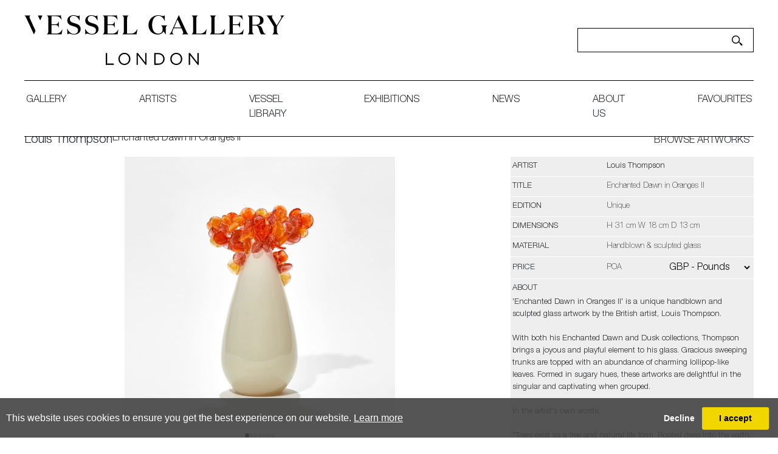

--- FILE ---
content_type: text/html; charset=utf-8
request_url: https://www.vesselgallery.com/object-details/859274/18963/louis-thompson-enchanted-dawn-in-oranges
body_size: 17954
content:

<!DOCTYPE html>

<html lang="en" class="Menu HTMLContent ArtworkDetails slick                                                                                                                                                                                                                                                                                                                                                                                                                                                                                                               ">
<head>
<title>Louis Thompson - Enchanted Dawn in Oranges II  | Vessel</title>
    <meta charset="UTF-8">
    <meta name="viewport" content="width=device-width, initial-scale=1.0, maximum-scale=1">
    <meta http-equiv="X-UA-Compatible" content="ie=edge">
    <meta name="format-detection" content="telephone=no">

        <link rel="canonical" href="https://www.vesselgallery.com/object-details/859274/0/louis-thompson-enchanted-dawn-in-oranges" /><meta property="og:title" content="Louis Thompson - Enchanted Dawn in Oranges II "><meta property="og:description" content="Louis Thompson - Enchanted Dawn in Oranges II. Glass sculpture for sale at Vessel gallery London"><meta property="og:image" content="https://images.vesselgallery.com/magallery/VesselMedia/Object/637920189517802456.jpg?width=620&a.sharpen=2&format=jpg&quality=75"><meta property="og:image:width" content="620"><meta property="og:image:height" content="620"><meta name="description" content="Louis Thompson - Enchanted Dawn in Oranges II. Glass sculpture for sale at Vessel gallery London " />

    <link id="linkFavIcon" rel="shortcut icon" type="image/x-icon" href="/Media/VesselMedia/favicon.ico?v=638795424200000000" />

    <link rel="stylesheet" href="/styles/bootstrap-v4.3.1.min.css" async>
    <!-- Global site tag (gtag.js) - Google Analytics -->
    <script async src="https://www.googletagmanager.com/gtag/js?id=UA-49312722-1"></script>
    <script>
        var _localeLang = 'en'
    </script>

        <script>
            window.dataLayer = window.dataLayer || [];
            function gtag() { dataLayer.push(arguments); }
            gtag('js', new Date());

            gtag('config', 'UA-49312722-1');
            gtag('config', 'UA-180785962-1')
        </script>
    <link href="/Media/GeneralMedia/css/general.css?v=1.0" rel="stylesheet">
        <script src="/scripts/jquery-3.2.1.min.js"></script>
    <link rel="stylesheet" type="text/css" href="/ClientPlugins/Frontend/as-fullscreen/as.fullscreen.css?v=1.1">
<link rel="stylesheet" href="/Media/VesselMedia/Layout/css/remodal.css?v=1.1">
<link rel="stylesheet" href="/Media/VesselMedia/Layout/css/remodal-default-theme.css?v=1.0">
<link rel="stylesheet" href="/Media/VesselMedia/Layout/css/slick-theme.css">
<link rel="stylesheet" href="/Media/VesselMedia/Layout/css/slick.css">
<link rel="stylesheet" href="/ClientPlugins/Frontend/ASCarousel/ASCarousel.css?v=1.2">
    <link type="text/css" rel="stylesheet" href="https://fast.fonts.net/cssapi/3b8f4348-7e67-48a9-acfe-6b12a3e489ec.css"/>
<link rel="stylesheet" type="text/css" href="/Media/VesselMedia/Layout/css/vessel.css?v=8.8.3">
<meta name="facebook-domain-verification" content="8gy8hfjst36da8hg6gn4hpcdtxve00" /> Vessel Gallery London - Contemporary Art-Glass Sculpture and Decorative Art. Exhibitions, Sales and Commissions. <https://l.facebook.com/l.php?u=http%3A%2F%2Fvesselgallery.com%2F%3Ffbclid%3DIwAR37ZMiuvQPmcte4CDUcUqcMSRDl_JZkCiwjokW27AwuNduNk-RXIUCAq1w&h=AT2tFPjak1n8HDXi1uew4Uzx4apTacAU2-MI2o_5IhwaFJ9TtTNRASVgA4_osguRrfrMb_t6gGgKiAesojux46Xa5WwR11AEe8ITwJvn78lOswjM0Nu-9lKQR8rz8fxzpSWjmSfwyJ0> 
    
</head>
<body style="overflow-x: hidden">

    <div class="wrapper">
        <div class="header">
<header>
<div class="menu-btn">
            <a></a>
        </div>
        <div class="header-main">
            <div class="header-logo">
                <a href="/">
                    <img src="/Media/VesselMedia/Layout/images/Vessel Logo_Black.svg" alt="Site Logo">
                </a>
            </div>
            <div class="header-search">
                <input type="text">
                <a href=""><img src="/Media/VesselMedia/Layout/images/search.svg" alt="search"></a>
            </div>
        </div>
        <nav><ul class="menu-1991 "><li class="menu-gallery-page"><a href="/gallery">gallery<span class="menu-description"></span></a><div class="menu-wrapper"></div></li><li class="menu-artists-page"><a href="/artists">artists<span class="menu-description"></span></a><div class="menu-wrapper"></div></li><li class="menu-library-page"><a href="/library">Vessel library<span class="menu-description"></span></a><div class="menu-wrapper"></div></li><li class="menu-exhbitions-page"><a href="/exhibitions">exhibitions<span class="menu-description"></span></a><div class="menu-wrapper"></div></li><li class="menu-news-page"><a href="/news">News<span class="menu-description"></span></a><div class="menu-wrapper"></div></li><li class="menu-about-page"><a href="/about-us">about us<span class="menu-description"></span></a><div class="menu-wrapper"></div></li><li class=""><a href="/favourites">favourites<span class="menu-description"></span></a><div class="menu-wrapper"></div></li></ul></nav>
    </header>        </div>
        <div class="main">
            <div class="left">
            </div>
            <div class="center">

<p class="d-none"></p>
<section class="artwork-details">
    <div class="title-area">
        <div class="title-area-inner">
                <p class="artist-name">
                    <a href="/artist-detail/242813/louis-thompson">Louis Thompson</a>
                </p>
            <p class="name">Enchanted Dawn in Oranges II </p>
        </div>
        <div class="next-prev-area">
            <a class="back-to-list" href="/inventory/18963">BROWSE ARTWORKS</a>
            <div class="buttons">
                <a class="back-to-list mobile" href="/inventory/18963">BROWSE ARTWORKS</a>
            </div>
        </div>

    </div>
    <div class="detail-main row no-gutters">
        <div class="img-area col-xl-8 col-lg-6 text-center">
            
            <div id="artwork-medias" class="carousel-container slide d-none">
                <div class="as-list-container">
                    <div class="list carousel-inner">
                        <div class="item active zoom-main">
                            <img class="img-fluid as-zoom-main" src="https://images.vesselgallery.com/magallery/VesselMedia/Object/637920189517802456.jpg?width=800&height=800&format=jpg&scale=both&qlt=80&mode=pad&bgcolor=333333" alt="simple tree form hand made from glass with alabaster and cream coloured teardrop shaped trunk with bright orange and gold clustered lollipop leaves on top" />
                        </div>
                            <div class="item zoom-main">
                                <span data-src="https://images.vesselgallery.com/magallery/VesselMedia/Object/637920189692853490.jpg?width=800&height=800&format=jpg&scale=both&qlt=80&mode=pad&bgcolor=333333" alt="simple tree form hand made from glass with alabaster and cream coloured teardrop shaped trunk with bright orange and gold clustered lollipop leaves on top" class="img-fluid as-zoom-main"></span>
                            </div>
                            <div class="item zoom-main">
                                <span data-src="https://images.vesselgallery.com/magallery/VesselMedia/Object/637920189868930922.jpg?width=800&height=800&format=jpg&scale=both&qlt=80&mode=pad&bgcolor=333333" alt="simple tree form hand made from glass with alabaster and cream coloured teardrop shaped trunk with bright orange and gold clustered lollipop leaves on top" class="img-fluid as-zoom-main"></span>
                            </div>
                            <div class="item zoom-main">
                                <span data-src="https://images.vesselgallery.com/magallery/VesselMedia/Object/637920190544367461.jpg?width=800&height=800&format=jpg&scale=both&qlt=80&mode=pad&bgcolor=333333" alt="simple tree form hand made from glass with alabaster and cream coloured teardrop shaped trunk with bright orange and gold clustered lollipop leaves on top" class="img-fluid as-zoom-main"></span>
                            </div>
                            <div class="item zoom-main">
                                <span data-src="https://images.vesselgallery.com/magallery/VesselMedia/Object/637920190736971131.jpg?width=800&height=800&format=jpg&scale=both&qlt=80&mode=pad&bgcolor=333333" alt="simple tree form hand made from glass with alabaster and cream coloured teardrop shaped trunk with bright orange and gold clustered lollipop leaves on top" class="img-fluid as-zoom-main"></span>
                            </div>
                            <div class="item zoom-main">
                                <span data-src="https://images.vesselgallery.com/magallery/VesselMedia/Object/637927105033993197.jpg?width=800&height=800&format=jpg&scale=both&qlt=80&mode=pad&bgcolor=333333" alt="simple tree form hand made from glass with alabaster and cream coloured teardrop shaped trunk with bright orange and gold clustered lollipop leaves on top" class="img-fluid as-zoom-main"></span>
                            </div>
                            <div class="item zoom-main">
                                <span data-src="https://images.vesselgallery.com/magallery/VesselMedia/Object/637927105104047640.jpg?width=800&height=800&format=jpg&scale=both&qlt=80&mode=pad&bgcolor=333333" alt="simple tree form hand made from glass with alabaster and cream coloured teardrop shaped trunk with bright orange and gold clustered lollipop leaves on top" class="img-fluid as-zoom-main"></span>
                            </div>
                    </div>
                </div>
            </div>
        </div>
        <div class="txt-area-outer col-xl-4 col-lg-6">
            <div class="txt-area">
                <div class="txt-area-inner">
                    <div class="list">
                        <div class="item">
                            <div class="key">
                                <p>Artist</p>
                            </div>
                                <div class="value">
                                    <a href="/artist-detail/242813/louis-thompson">Louis Thompson</a>
                                </div>
                        </div>

                        <div class="item">
                            <div class="key">
                                <p>Title</p>
                            </div>
                                <div class="value">
                                    Enchanted Dawn in Oranges II 
                                </div>
                        </div>
                            <div class="item">
                                <div class="key">
                                    <p>EDITION</p>
                                </div>
                                <div class="value">
                                    Unique
                                </div>
                            </div>

                            <div class="item">
                                <div class="key">
                                    <p>dimensions</p>
                                </div>
                                <div class="value">
                                    H 31 cm W 18 cm D 13 cm 
                                </div>
                            </div>
                                                    <div class="item">
                                <div class="key">
                                    <p>Material</p>
                                </div>
                                <div class="value">
                                    Handblown &amp; sculpted glass
                                </div>
                            </div>
                        <div class="item">
                            <div class="key price-key">
                                <p>price</p>
                            </div>
                            <div class="value">
POA                                                                    <div class="currency-drop price-item">
                                        <select class="currency-list">
                                                <option value="EUR" data-currency-sign="€" >EUR - Euro</option>
                                                <option value="CHF" data-currency-sign="Fr" >CHF - Swiss Franc</option>
                                                <option value="USD" data-currency-sign="$" >USD - Dollar</option>
                                                <option value="GBP" data-currency-sign="&#163;" selected=&quot;selected&quot;>GBP - Pounds</option>
                                                <option value="AUD" data-currency-sign="$" >AUD - Australia Dollar</option>
                                                <option value="BRL" data-currency-sign="R$" >BRL - Brazilian Real</option>
                                                <option value="CAD" data-currency-sign="$" >CAD - Canada Dollar</option>
                                                <option value="CNY" data-currency-sign="&#165;" >CNY - China Yuan Renminbi</option>
                                                <option value="HKD" data-currency-sign="$" >HKD - Hong Kong Dollar</option>
                                                <option value="INR" data-currency-sign="₹" >INR - India Rupee</option>
                                                <option value="JPY" data-currency-sign="&#165;" >JPY - Japan Yen</option>
                                                <option value="NZD" data-currency-sign="$" >NZD - New Zealand Dollar</option>
                                                <option value="MXN" data-currency-sign="$" >MXN - Mexico Peso</option>
                                                <option value="NOK" data-currency-sign="kr" >NOK - Norway Krone</option>
                                                <option value="KRW" data-currency-sign="₩" >KRW - Korea (South) Won</option>
                                                <option value="RUB" data-currency-sign="₽" >RUB - Russian Ruble</option>
                                                <option value="SEK" data-currency-sign="kr" >SEK - Sweden Krona</option>
                                                <option value="SGD" data-currency-sign="$" >SGD - Singapore Dollar</option>
                                                <option value="TRY" data-currency-sign="₺" >TRY - Turkish Lira</option>
                                                <option value="ZAR" data-currency-sign="R" >ZAR - South Africa Rand</option>
                                        </select>

                                        
                                    </div>
                            </div>
                        </div>
                            <div class="item long-desc">
                                <div class="key">
                                    <p>about</p>
                                </div>
                                <div class="value">
                                    <div class="txt-inner">
                                        &#39;Enchanted Dawn in Oranges II&#39; is a unique handblown and sculpted glass artwork by the British artist, Louis Thompson.<br />
<br />
With both his Enchanted Dawn and Dusk collections, Thompson brings a joyous and playful element to his glass. Gracious sweeping trunks are topped with an abundance of charming lollipop-like leaves. Formed in sugary hues, these artworks are delightful in the singular and captivating when grouped.<br />
<br />
In the artist&#39;s own words;<br />
<br />
&quot;Trees exist as a free and natural life form. Rooted deep into the earth, they extract rich nutrients to grow and flourish, providing the oxygen of our life and digesting our waste. Trees reflect the conditions of our present time. This new body of work is about presence, strength, growth and transformation, our connection to nature and the cycle of change&quot;<br />
<br />
The artist can also create pieces to commission, please contact the gallery for further information.
                                    </div>
                                    <div class="actions-area">
                                        <div class="btn-read-more-outer">
                                            <button class="btn-read-more"><span>READ MORE</span></button>
                                        </div>
                                        <div class="share-print">
                                            <a href="javascript:;" class="addthis_button"><img src="https://images.vesselgallery.com/magallery/VesselMedia/Layout/images/Share-icon.svg" alt="Share" /></a>
                                            <a href="/PrintObjectPdf/index?objectID=859274" target="_blank"><img src="https://images.vesselgallery.com/magallery/VesselMedia/Layout/images/Print-icon.svg" alt="Print" /></a>
                                        </div>
                                    </div>
                                </div>
                            </div>
                    </div>
                    <div class="artwork-btn-area">
                        <a href="#enquiry" class="enquiry-btn">Enquire</a>
                    </div>
                </div>
                
                    <div class="btn-favourite-area">
                        <button type="button" class="favourites favorite-btn as-add-to-favorite" data-item-id="859274"> add to favourites </button>
                        <button type="button" class="favourites favorite-btn as-remove-from-favorites" data-item-id="859274"> remove from favourites </button>
                    </div>
                
            </div>
        </div>
    </div>
</section>

    <section class="related-works">
        <div class="section-title-area">
            <p class="section-title">FURTHER ARTWORKS <span>BY THE ARTIST</span></p>
            <div class="slick-arrows">
                <a class="prev-arrow slick-arrow " aria-disabled="true" tabindex="-1"><img src="https://images.vesselgallery.com/magallery/VesselMedia/Layout/images/prev-arrow.png" alt="Prev"></a>
                <a class="next-arrow slick-arrow " aria-disabled="true" tabindex="-1"><img src="https://images.vesselgallery.com/magallery/VesselMedia/Layout/images/next-arrow.png" alt="Next"></a>
            </div>
        </div>
        <div class="row no-gutters grid">
                <div class="grid-item">
                    <a href="/object-details/826405/18963/constellation">
                        <img class="img-fluid" src="https://images.vesselgallery.com/magallery/VesselMedia/Object/637255024187128468.jpg?width=450&height=450&mode=crop&scale=both" alt="clear art glass vase with black base and embedded gold shards" />
                    </a>
                        <a href="/object-details/826405/18963/constellation" class="item-title">Constellation </a>
                                            <a href="/object-details/826405/18963/constellation" class="item-asking-price">&#163; 3500</a>
                </div>
                <div class="grid-item">
                    <a href="/object-details/828881/18963/seven-stages-of-degradation">
                        <img class="img-fluid" src="https://images.vesselgallery.com/magallery/VesselMedia/Object/637087344141536071.jpg?width=450&height=450&mode=crop&scale=both" alt="art-glass sculpture of crumpled wasted plastic bottles " />
                    </a>
                        <a href="/object-details/828881/18963/seven-stages-of-degradation" class="item-title">Seven Stages of Degradation  </a>
                                            <a href="/object-details/828881/18963/seven-stages-of-degradation" class="item-asking-price">&#163; 9250</a>
                </div>
                <div class="grid-item">
                    <a href="/object-details/859260/18963/dancing-genes-dna-sequence">
                        <img class="img-fluid" src="https://images.vesselgallery.com/magallery/VesselMedia/Object/638223432666253562.jpg?width=450&height=450&mode=crop&scale=both" alt="set of six conical tall bottles with fading interior from white to clear and blue lined helix detail each with a different coloured stopper hand made form glass" />
                    </a>
                        <a href="/object-details/859260/18963/dancing-genes-dna-sequence" class="item-title">Dancing Genes DNA Sequence </a>
                                            <a href="/object-details/859260/18963/dancing-genes-dna-sequence" class="item-asking-price">&#163; 6500</a>
                </div>
                <div class="grid-item">
                    <a href="/object-details/859271/18963/enchanted-dawn-in-blues-ii">
                        <img class="img-fluid" src="https://images.vesselgallery.com/magallery/VesselMedia/Object/637920172282264594.jpg?width=450&height=450&mode=crop&scale=both" alt="tree with teardrop shaped trunk in off white alabaster with a cluster of perched rounded leaves in soft blues and light lilac hand made from glass" />
                    </a>
                        <a href="/object-details/859271/18963/enchanted-dawn-in-blues-ii" class="item-title">Enchanted Dawn in Blues II	 </a>
                                            <a href="/object-details/859271/18963/enchanted-dawn-in-blues-ii" class="item-asking-price">&#163; 1750</a>
                </div>
                <div class="grid-item">
                    <a href="/object-details/859276/18963/enchanted-dawn-in-oranges-i">
                        <img class="img-fluid" src="https://images.vesselgallery.com/magallery/VesselMedia/Object/637920192510375359.jpg?width=450&height=450&mode=crop&scale=both" alt="tall cream beige and orange simplified tree sculpture with a smooth column trunk and cluster of lollipop like leaves covering the top" />
                    </a>
                        <a href="/object-details/859276/18963/enchanted-dawn-in-oranges-i" class="item-title">Enchanted Dawn in Oranges I </a>
                                            <a href="/object-details/859276/18963/enchanted-dawn-in-oranges-i" class="item-asking-price">&#163; 2750</a>
                </div>
                <div class="grid-item">
                    <a href="/object-details/859385/18963/cryptograph-210631">
                        <img class="img-fluid" src="https://images.vesselgallery.com/magallery/VesselMedia/Object/638222673477532903.jpg?width=450&height=450&mode=crop&scale=both" alt="square sculpture with lime base fading to clear then ochre amber yellow with trapped black lines hand made from glass" />
                    </a>
                        <a href="/object-details/859385/18963/cryptograph-210631" class="item-title">Cryptograph 210631 </a>
                                            <a href="/object-details/859385/18963/cryptograph-210631" class="item-asking-price">&#163; 2750</a>
                </div>
                <div class="grid-item">
                    <a href="/object-details/865920/18963/archive-of-dna-d7s820-allel-1">
                        <img class="img-fluid" src="https://images.vesselgallery.com/magallery/VesselMedia/Object/638307376018315770.jpg?width=450&height=450&mode=crop&scale=both" alt="row of seven transparent solid bottles in different bulbous shapes with long thin necks with caps on top with amber bases merging to turquoise tops hand made from glass" />
                    </a>
                        <a href="/object-details/865920/18963/archive-of-dna-d7s820-allel-1" class="item-title">Archive of DNA: D7S820 Allel 1 </a>
                                            <a href="/object-details/865920/18963/archive-of-dna-d7s820-allel-1" class="item-asking-price">&#163; 5775</a>
                </div>
                <div class="grid-item">
                    <a href="/object-details/865922/18963/archive-of-dna-vwa-allel-2">
                        <img class="img-fluid" src="https://images.vesselgallery.com/magallery/VesselMedia/Object/638307377002501179.jpg?width=450&height=450&mode=crop&scale=both" alt="installation of seven transparent solid bottles with interior helix detail each with a grey base merging to a different upper colour all differing bulbous shapes with long thin necks hand made from glass" />
                    </a>
                        <a href="/object-details/865922/18963/archive-of-dna-vwa-allel-2" class="item-title">Archive of DNA: vWA Allel 2 </a>
                                            <a href="/object-details/865922/18963/archive-of-dna-vwa-allel-2" class="item-asking-price">&#163; 5775</a>
                </div>
                <div class="grid-item">
                    <a href="/object-details/865924/18963/enchanted-mori-dawn">
                        <img class="img-fluid" src="https://images.vesselgallery.com/magallery/VesselMedia/Object/638307378042605044.jpg?width=450&height=450&mode=crop&scale=both" alt="rectangular black wooden base with bonsai inspired trees set on its top each with bulbous rounded bases and clusters of lollipop shaped various blue and purple leaves hand made from glass" />
                    </a>
                        <a href="/object-details/865924/18963/enchanted-mori-dawn" class="item-title">Enchanted Mori Dawn </a>
                                            <a href="/object-details/865924/18963/enchanted-mori-dawn" class="item-asking-price">&#163; 8000</a>
                </div>
                <div class="grid-item">
                    <a href="/object-details/865926/18963/enchanted-mori-twilight">
                        <img class="img-fluid" src="https://images.vesselgallery.com/magallery/VesselMedia/Object/638307378830275144.jpg?width=450&height=450&mode=crop&scale=both" alt="three trees with long sleek off white trunks topped with densely clustered rounded leaves in dark amber brown and grey hand made from glass and presented on a wooden base emulating bonsai" />
                    </a>
                        <a href="/object-details/865926/18963/enchanted-mori-twilight" class="item-title">Enchanted Mori Twilight </a>
                                            <a href="/object-details/865926/18963/enchanted-mori-twilight" class="item-asking-price">&#163; 5300</a>
                </div>
                <div class="grid-item">
                    <a href="/object-details/868080/18963/enchanted-dusk-in-amber-ii">
                        <img class="img-fluid" src="https://images.vesselgallery.com/magallery/VesselMedia/Object/678_VG0883_2512024T15167.987.jpg?width=450&height=450&mode=crop&scale=both" alt="tall abstract tree sculpture with long opaque bronze trunk with diamond shaped canopy covered in lollipop shaped leaves in amber and brown handmade from glass" />
                    </a>
                        <a href="/object-details/868080/18963/enchanted-dusk-in-amber-ii" class="item-title">Enchanted Dusk in Amber II </a>
                                            <a href="/object-details/868080/18963/enchanted-dusk-in-amber-ii" class="item-asking-price">&#163; 2750</a>
                </div>
                <div class="grid-item">
                    <a href="/object-details/872244/18963/archive-of-dna-allel-1-d7s820a">
                        <img class="img-fluid" src="https://images.vesselgallery.com/magallery/VesselMedia/Object/736_VG_Studio15355_2952024T13610.370.jpg?width=450&height=450&mode=crop&scale=both" alt="set of 7 different shaped solid transparent bottles with trapped bubbles inside each with a golden yellow bottom half merging to bright blue uppers all with long necks and stoppers on the top" />
                    </a>
                        <a href="/object-details/872244/18963/archive-of-dna-allel-1-d7s820a" class="item-title">Archive of DNA: Allel 1 D7S820a </a>
                                            <a href="/object-details/872244/18963/archive-of-dna-allel-1-d7s820a" class="item-asking-price">&#163; 5750</a>
                </div>
                <div class="grid-item">
                    <a href="/object-details/872245/18963/archive-of-dna-allel-1-d7s820b">
                        <img class="img-fluid" src="https://images.vesselgallery.com/magallery/VesselMedia/Object/736_VG_Studio15359_2952024T1373.774.jpg?width=450&height=450&mode=crop&scale=both" alt="series of seven solid glass bottles with bubbles trapped inside in a helix spiral all slightly different in size and height with gold bottoms merging to purple tops with long necks and stoppers on the top" />
                    </a>
                        <a href="/object-details/872245/18963/archive-of-dna-allel-1-d7s820b" class="item-title">Archive of DNA: Allel 1 D7S820b </a>
                                            <a href="/object-details/872245/18963/archive-of-dna-allel-1-d7s820b" class="item-asking-price">&#163; 5750</a>
                </div>
                <div class="grid-item">
                    <a href="/object-details/872246/18963/archive-of-dna-allel-1-d7s820c">
                        <img class="img-fluid" src="https://images.vesselgallery.com/magallery/VesselMedia/Object/736_VG_Studio15364_2952024T13737.880.jpg?width=450&height=450&mode=crop&scale=both" alt="set of seven solid transparent glass bottles with a helix of bubbles trapped inside gold bottom halves red and pink top halves each with a long neck and stopper on the top" />
                    </a>
                        <a href="/object-details/872246/18963/archive-of-dna-allel-1-d7s820c" class="item-title">Archive of DNA: Allel 1 D7S820c </a>
                                            <a href="/object-details/872246/18963/archive-of-dna-allel-1-d7s820c" class="item-asking-price">&#163; 5750</a>
                </div>
                <div class="grid-item">
                    <a href="/object-details/873146/18963/enchanted-dusk-in-bronze-iii">
                        <img class="img-fluid" src="https://images.vesselgallery.com/magallery/VesselMedia/Object/749-vg4034_472024T15451.748.jpg?width=450&height=450&mode=crop&scale=both" alt="tall abstract and simplified tree sculpture with alabaster bronze coloured opaque slender trunk with a top canopy of lollipop shaped leaves in bronze brown and amber hand made from glass" />
                    </a>
                        <a href="/object-details/873146/18963/enchanted-dusk-in-bronze-iii" class="item-title">Enchanted Dusk in Bronze III </a>
                                            <a href="/object-details/873146/18963/enchanted-dusk-in-bronze-iii" class="item-asking-price">&#163; 2750</a>
                </div>
                <div class="grid-item">
                    <a href="/object-details/873482/18963/stills-of-life-blue-series">
                        <img class="img-fluid" src="https://images.vesselgallery.com/magallery/VesselMedia/Object/737-lt-glass15372-2_2272024T161514.583.jpg?width=450&height=450&mode=crop&scale=both" alt="installation of 10 solid bottles in varying hues of jade royal blue aquamarine and turquoise with the suggestion of swirling mysterious contents held within each one all having long thin necks and caps on the top hand blown from glass" />
                    </a>
                        <a href="/object-details/873482/18963/stills-of-life-blue-series" class="item-title">Stills of Life Blue Series </a>
                                            <a href="/object-details/873482/18963/stills-of-life-blue-series" class="item-asking-price">&#163; 8000</a>
                </div>
                <div class="grid-item">
                    <a href="/object-details/876102/18963/komorebi-in-weimaraner">
                        <img class="img-fluid" src="https://images.vesselgallery.com/magallery/VesselMedia/Object/789-vg5550_17122024T172020.302.jpg?width=450&height=450&mode=crop&scale=both" alt="tall tree inspired sculpture with opaque long taupe sleek pear shaped trunk with a diamond shaped cluster of rounded leaves at the top in aubergine pink orange and amber with gold leaf flecks hand made from glass" />
                    </a>
                        <a href="/object-details/876102/18963/komorebi-in-weimaraner" class="item-title"> Komorebi in Weimaraner </a>
                                            <a href="/object-details/876102/18963/komorebi-in-weimaraner" class="item-asking-price">POA</a>
                </div>
                <div class="grid-item">
                    <a href="/object-details/876993/18963/komorebi-in-plum">
                        <img class="img-fluid" src="https://images.vesselgallery.com/magallery/VesselMedia/Object/805-vg0094_1822025T175131.53.jpg?width=450&height=450&mode=crop&scale=both" alt="small cute simplified tree sculpture with a pear shaped glossy trunk in plum and a cluster of shiny lollipop round leaves clustered on the top in aubergine pink and amber with gold flecks trapped within each leaf hand made from blown glass" />
                    </a>
                        <a href="/object-details/876993/18963/komorebi-in-plum" class="item-title"> Komorebi in Plum </a>
                                            <a href="/object-details/876993/18963/komorebi-in-plum" class="item-asking-price">POA</a>
                </div>
                <div class="grid-item">
                    <a href="/object-details/877024/18963/beyond-the-horizon-iii">
                        <img class="img-fluid" src="https://images.vesselgallery.com/magallery/VesselMedia/Object/805-vg0030_1922025T144751.830.jpg?width=450&height=450&mode=crop&scale=both" alt="soft transparent peachy pink tall amorphic shaped form with two simplified lollipop trees perched on the rounded top with rounded leaves in brown amber and rose hand blown from glass" />
                    </a>
                        <a href="/object-details/877024/18963/beyond-the-horizon-iii" class="item-title"> Beyond the Horizon III </a>
                                            <a href="/object-details/877024/18963/beyond-the-horizon-iii" class="item-asking-price">&#163; 2950</a>
                </div>
                <div class="grid-item">
                    <a href="/object-details/877940/18963/verve">
                        <img class="img-fluid" src="https://images.vesselgallery.com/magallery/VesselMedia/Object/819-lt-glass1500-2_3132025T142510.394.jpg?width=450&height=450&mode=crop&scale=both" alt="row of ten transparent different shaped bottles with wide bodies and narrow necks with caps on the top with each in red orange yellow peach or coral all containing an intricate lattice coral like structure hand made from glass " />
                    </a>
                        <a href="/object-details/877940/18963/verve" class="item-title">Verve </a>
                                            <a href="/object-details/877940/18963/verve" class="item-asking-price">&#163; 8000</a>
                </div>
                <div class="grid-item">
                    <a href="/object-details/880297/18963/archive-of-unknown-dark-materials">
                        <img class="img-fluid" src="https://images.vesselgallery.com/magallery/VesselMedia/Object/843-vg1686_182025T105837.498.jpg?width=450&height=450&mode=crop&scale=both" alt="row of seven blue and purple transparent bottles with different shaped bodies and length of long skinny neck with each containing a double helix swirling trapped insert hand blown from glass" />
                    </a>
                        <a href="/object-details/880297/18963/archive-of-unknown-dark-materials" class="item-title">Archive of Unknown Dark Materials </a>
                                            <a href="/object-details/880297/18963/archive-of-unknown-dark-materials" class="item-asking-price">&#163; 5125</a>
                </div>
                <div class="grid-item">
                    <a href="/object-details/880298/18963/archive-of-materials-of-unknown-origin">
                        <img class="img-fluid" src="https://images.vesselgallery.com/magallery/VesselMedia/Object/843-vg1682_182025T105613.416.jpg?width=450&height=450&mode=crop&scale=both" alt="series of seven amber gold and pink transparent bottles in differing shapes with bubbles and patterns trapped within each one hand made from glass" />
                    </a>
                        <a href="/object-details/880298/18963/archive-of-materials-of-unknown-origin" class="item-title">Archive of Materials of Unknown Origin </a>
                                            <a href="/object-details/880298/18963/archive-of-materials-of-unknown-origin" class="item-asking-price">&#163; 5125</a>
                </div>
                <div class="grid-item">
                    <a href="/object-details/883472/18963/beyond-the-horizon-v">
                        <img class="img-fluid" src="https://images.vesselgallery.com/magallery/VesselMedia/Object/782-vg0046_18112025T124657.765.jpg?width=450&height=450&mode=crop&scale=both" alt="tall transparent soft mid grey oval shaped form with three small trees perched on the top each with red umber trunks and round lollipop leaves in amber and gold hand blown from glass" />
                    </a>
                        <a href="/object-details/883472/18963/beyond-the-horizon-v" class="item-title"> Beyond the Horizon V </a>
                                            <a href="/object-details/883472/18963/beyond-the-horizon-v" class="item-asking-price">&#163; 2950</a>
                </div>
                <div class="grid-item">
                    <a href="/object-details/883473/18963/beyond-the-horizon-vi">
                        <img class="img-fluid" src="https://images.vesselgallery.com/magallery/VesselMedia/Object/782-vg0052_18112025T124721.493.jpg?width=450&height=450&mode=crop&scale=both" alt="low transparent ochre inverted triangular squat vessel with three red umber and amber trees perched on the top each with a thin trunk and round lollipop leaves hand blown from glass" />
                    </a>
                        <a href="/object-details/883473/18963/beyond-the-horizon-vi" class="item-title">Beyond the Horizon VI </a>
                                            <a href="/object-details/883473/18963/beyond-the-horizon-vi" class="item-asking-price">&#163; 2950</a>
                </div>
                <div class="grid-item">
                    <a href="/object-details/885262/18963/enchanted-dusk-in-teal-i">
                        <img class="img-fluid" src="https://images.vesselgallery.com/magallery/VesselMedia/Object/l1-2_23122025T142843.855.jpg?width=450&height=450&mode=crop&scale=both" alt="Enchanted Dusk in Teal I" />
                    </a>
                        <a href="/object-details/885262/18963/enchanted-dusk-in-teal-i" class="item-title">Enchanted Dusk in Teal I </a>
                                            <a href="/object-details/885262/18963/enchanted-dusk-in-teal-i" class="item-asking-price">&#163; 925</a>
                </div>
                <div class="grid-item">
                    <a href="/object-details/885263/18963/enchanted-dusk-in-teal-ii">
                        <img class="img-fluid" src="https://images.vesselgallery.com/magallery/VesselMedia/Object/902-vg0228_23122025T142922.767.jpg?width=450&height=450&mode=crop&scale=both" alt=" Enchanted Dusk in Teal II" />
                    </a>
                        <a href="/object-details/885263/18963/enchanted-dusk-in-teal-ii" class="item-title"> Enchanted Dusk in Teal II </a>
                                            <a href="/object-details/885263/18963/enchanted-dusk-in-teal-ii" class="item-asking-price">&#163; 925</a>
                </div>
        </div>
    </section>


<div class="remodal" data-remodal-id="enquiry">
    <button data-remodal-action="close" class="remodal-close"></button>
        <h1 class="obj_artist_name">Louis Thompson</h1>
    <p class="text-uppercase">Enchanted Dawn in Oranges II </p>
    <br>


        <form method="post" id="contactDealerForObjectForm" class="form-group text-center">
            <div class="container area-form contact-dealer ">
<input class="" data-val="true" data-val-length="This field must have minimum 3 and maximum 50 characters" data-val-length-max="50" data-val-length-min="3" data-val-required="Please enter your name" id="UserName" name="UserName" placeholder="* Name" type="text" value="" />                <br>
<span class="field-validation-valid" data-valmsg-for="UserName" data-valmsg-replace="true"></span>                <br class="">
<input class="" id="Street" name="Street" placeholder="Street" type="text" value="" />                <br class="">
<span class="field-validation-valid" data-valmsg-for="Street" data-valmsg-replace="true"></span>                <br class="">
<input class="" id="City" name="City" placeholder="City" type="text" value="" />                <br class="">
<span class="field-validation-valid" data-valmsg-for="City" data-valmsg-replace="true"></span>                <br class="">
<input class="" id="Postcode" name="Postcode" placeholder="Postcode" type="text" value="" />                <br class="">
<span class="field-validation-valid" data-valmsg-for="Postcode" data-valmsg-replace="true"></span>                <br class="">
<select class="" id="Country" name="Country"><option selected="selected" value="">--Select a country--</option>
<option value="Afghanistan">Afghanistan</option>
<option value="Albania ">Albania </option>
<option value="Algeria ">Algeria </option>
<option value="American Samoa ">American Samoa </option>
<option value="Andorra ">Andorra </option>
<option value="Angola ">Angola </option>
<option value="Anguilla ">Anguilla </option>
<option value="Antarctica ">Antarctica </option>
<option value="Antigua and Barbuda ">Antigua and Barbuda </option>
<option value="Argentina">Argentina</option>
<option value="Armenia ">Armenia </option>
<option value="Aruba ">Aruba </option>
<option value="Australia">Australia</option>
<option value="Austria">Austria</option>
<option value="Azerbaijan ">Azerbaijan </option>
<option value="Bahamas">Bahamas</option>
<option value="Bahrain ">Bahrain </option>
<option value="Bangladesh ">Bangladesh </option>
<option value="Barbados ">Barbados </option>
<option value="Belarus ">Belarus </option>
<option value="Belgium">Belgium</option>
<option value="Belize">Belize</option>
<option value="Benin">Benin</option>
<option value="Bermuda ">Bermuda </option>
<option value="Bhutan ">Bhutan </option>
<option value="Bolivia">Bolivia</option>
<option value="Bosnia and Herzegovina ">Bosnia and Herzegovina </option>
<option value="Botswana">Botswana</option>
<option value="Bouvet Island ">Bouvet Island </option>
<option value="Brazil">Brazil</option>
<option value="Brunei ">Brunei </option>
<option value="Bulgaria">Bulgaria</option>
<option value="Burkina Faso ">Burkina Faso </option>
<option value="Burundi ">Burundi </option>
<option value="Cambodia ">Cambodia </option>
<option value="Cameroon ">Cameroon </option>
<option value="Canada">Canada</option>
<option value="Cape Verde ">Cape Verde </option>
<option value="Cayman Islands ">Cayman Islands </option>
<option value="Central African Republic ">Central African Republic </option>
<option value="Chad">Chad</option>
<option value="Chile">Chile</option>
<option value="China">China</option>
<option value="Christmas Island ">Christmas Island </option>
<option value="Cocos (Keeling) Islands ">Cocos (Keeling) Islands </option>
<option value="Colombia ">Colombia </option>
<option value="Comoros ">Comoros </option>
<option value="Congo ">Congo </option>
<option value="Congo (DRC) ">Congo (DRC) </option>
<option value="Cook Islands ">Cook Islands </option>
<option value="Costa Rica">Costa Rica</option>
<option value="Côte d&#39;Ivoire ">C&#244;te d&#39;Ivoire </option>
<option value="Croatia ">Croatia </option>
<option value="Cuba">Cuba</option>
<option value="Cyprus ">Cyprus </option>
<option value="Czech Republic">Czech Republic</option>
<option value="Denmark">Denmark</option>
<option value="Djibouti ">Djibouti </option>
<option value="Dominica ">Dominica </option>
<option value="Dominican Republic ">Dominican Republic </option>
<option value="Ecuador">Ecuador</option>
<option value="Egypt">Egypt</option>
<option value="El Salvador ">El Salvador </option>
<option value="Equatorial Guinea ">Equatorial Guinea </option>
<option value="Eritrea ">Eritrea </option>
<option value="Estonia ">Estonia </option>
<option value="Ethiopia">Ethiopia</option>
<option value="Falkland Islands (Islas Malvinas) ">Falkland Islands (Islas Malvinas) </option>
<option value="Faroe Islands ">Faroe Islands </option>
<option value="Fiji Islands ">Fiji Islands </option>
<option value="Finland">Finland</option>
<option value="France">France</option>
<option value="French Guiana ">French Guiana </option>
<option value="French Polynesia ">French Polynesia </option>
<option value="French Southern and Antarctic Lands ">French Southern and Antarctic Lands </option>
<option value="Gabon ">Gabon </option>
<option value="Gambia">Gambia</option>
<option value="Georgia ">Georgia </option>
<option value="Germany">Germany</option>
<option value="Ghana">Ghana</option>
<option value="Gibraltar ">Gibraltar </option>
<option value="Greece">Greece</option>
<option value="Greenland">Greenland</option>
<option value="Grenada">Grenada</option>
<option value="Guadeloupe ">Guadeloupe </option>
<option value="Guam ">Guam </option>
<option value="Guatemala">Guatemala</option>
<option value="Guernsey">Guernsey</option>
<option value="Guinea">Guinea</option>
<option value="Guinea-Bissau ">Guinea-Bissau </option>
<option value="Guyana ">Guyana </option>
<option value="Haiti ">Haiti </option>
<option value="Heard Island and McDonald Islands ">Heard Island and McDonald Islands </option>
<option value="Honduras ">Honduras </option>
<option value="Hong Kong SAR ">Hong Kong SAR </option>
<option value="Hungary">Hungary</option>
<option value="Iceland">Iceland</option>
<option value="India">India</option>
<option value="Indonesia">Indonesia</option>
<option value="Iran">Iran</option>
<option value="Iraq ">Iraq </option>
<option value="Ireland">Ireland</option>
<option value="Israel">Israel</option>
<option value="Italy">Italy</option>
<option value="Jamaica">Jamaica</option>
<option value="Japan">Japan</option>
<option value="Jersey">Jersey</option>
<option value="Jordan">Jordan</option>
<option value="Kazakhstan ">Kazakhstan </option>
<option value="Kenya">Kenya</option>
<option value="Kiribati ">Kiribati </option>
<option value="Korea">Korea</option>
<option value="Kuwait ">Kuwait </option>
<option value="Kyrgyzstan ">Kyrgyzstan </option>
<option value="Laos ">Laos </option>
<option value="Latvia ">Latvia </option>
<option value="Lebanon">Lebanon</option>
<option value="Lesotho ">Lesotho </option>
<option value="Liberia ">Liberia </option>
<option value="Libye">Libye</option>
<option value="Liechtenstein">Liechtenstein</option>
<option value="Lithuania ">Lithuania </option>
<option value="Luxembourg">Luxembourg</option>
<option value="Macau SAR ">Macau SAR </option>
<option value="Macedonia, Former Yugoslav Republic of ">Macedonia, Former Yugoslav Republic of </option>
<option value="Madagascar ">Madagascar </option>
<option value="Malawi">Malawi</option>
<option value="Malaysia ">Malaysia </option>
<option value="Maldives ">Maldives </option>
<option value="Mali">Mali</option>
<option value="Malta">Malta</option>
<option value="Marshall Islands ">Marshall Islands </option>
<option value="Martinique">Martinique</option>
<option value="Mauritania">Mauritania</option>
<option value="Mauritius ">Mauritius </option>
<option value="Mayotte ">Mayotte </option>
<option value="Mexico">Mexico</option>
<option value="Micronesia ">Micronesia </option>
<option value="Moldova ">Moldova </option>
<option value="Monaco">Monaco</option>
<option value="Mongolia">Mongolia</option>
<option value="Montenegro ">Montenegro </option>
<option value="Montserrat ">Montserrat </option>
<option value="Morocco">Morocco</option>
<option value="Mozambique ">Mozambique </option>
<option value="Myanmar ">Myanmar </option>
<option value="Namibia">Namibia</option>
<option value="Nauru ">Nauru </option>
<option value="Nepal">Nepal</option>
<option value="Netherlands">Netherlands</option>
<option value="Netherlands Antilles ">Netherlands Antilles </option>
<option value="New Caledonia ">New Caledonia </option>
<option value="New Zealand">New Zealand</option>
<option value="Nicaragua ">Nicaragua </option>
<option value="Niger">Niger</option>
<option value="Nigeria ">Nigeria </option>
<option value="Niue ">Niue </option>
<option value="Norfolk Island ">Norfolk Island </option>
<option value="Northern Mariana Islands ">Northern Mariana Islands </option>
<option value="Norway">Norway</option>
<option value="Oman ">Oman </option>
<option value="Pakistan ">Pakistan </option>
<option value="Palau ">Palau </option>
<option value="Panama ">Panama </option>
<option value="Papua New Guinea ">Papua New Guinea </option>
<option value="Paraguay ">Paraguay </option>
<option value="Peru">Peru</option>
<option value="Philippines ">Philippines </option>
<option value="Pitcairn Islands ">Pitcairn Islands </option>
<option value="Poland">Poland</option>
<option value="Portugal">Portugal</option>
<option value="Puerto Rico ">Puerto Rico </option>
<option value="Qatar">Qatar</option>
<option value="Reunion ">Reunion </option>
<option value="Romania ">Romania </option>
<option value="Russia">Russia</option>
<option value="Rwanda ">Rwanda </option>
<option value="Samoa ">Samoa </option>
<option value="San Marino ">San Marino </option>
<option value="Sao Tome and Principe ">Sao Tome and Principe </option>
<option value="Saudi Arabia ">Saudi Arabia </option>
<option value="Senegal">Senegal</option>
<option value="Serbia">Serbia</option>
<option value="Seychelles">Seychelles</option>
<option value="Sierra Leone ">Sierra Leone </option>
<option value="Singapore ">Singapore </option>
<option value="Slovakia">Slovakia</option>
<option value="Slovenia ">Slovenia </option>
<option value="Solomon Islands ">Solomon Islands </option>
<option value="Somalia ">Somalia </option>
<option value="South Africa">South Africa</option>
<option value="South Georgia and the South Sandwich Islands ">South Georgia and the South Sandwich Islands </option>
<option value="Spain">Spain</option>
<option value="Sri Lanka ">Sri Lanka </option>
<option value="St. Helena ">St. Helena </option>
<option value="St. Kitts And Nevis ">St. Kitts And Nevis </option>
<option value="St. Lucia ">St. Lucia </option>
<option value="St. Pierre and Miquelon ">St. Pierre and Miquelon </option>
<option value="St. Vincent and the Grenadines ">St. Vincent and the Grenadines </option>
<option value="Suriname ">Suriname </option>
<option value="Svalbard and Jan Mayen Islands ">Svalbard and Jan Mayen Islands </option>
<option value="Swaziland ">Swaziland </option>
<option value="Sweden">Sweden</option>
<option value="Switzerland">Switzerland</option>
<option value="Syria ">Syria </option>
<option value="Taiwan ">Taiwan </option>
<option value="Tajikistan ">Tajikistan </option>
<option value="Tanzania">Tanzania</option>
<option value="Thailand">Thailand</option>
<option value="Timor-Leste ">Timor-Leste </option>
<option value="Togo">Togo</option>
<option value="Tokelau ">Tokelau </option>
<option value="Tonga ">Tonga </option>
<option value="Trinidad and Tobago ">Trinidad and Tobago </option>
<option value="Tunisia">Tunisia</option>
<option value="Turkey">Turkey</option>
<option value="Turkmenistan ">Turkmenistan </option>
<option value="Turks and Caicos Islands ">Turks and Caicos Islands </option>
<option value="Tuvalu ">Tuvalu </option>
<option value="Uganda">Uganda</option>
<option value="Ukraine ">Ukraine </option>
<option value="United Arab Emirates ">United Arab Emirates </option>
<option value="United Kingdom">United Kingdom</option>
<option value="United States">United States</option>
<option value="Uruguay ">Uruguay </option>
<option value="Uzbekistan ">Uzbekistan </option>
<option value="Vanuatu ">Vanuatu </option>
<option value="Vatican City ">Vatican City </option>
<option value="Venezuela">Venezuela</option>
<option value="Vietnam">Vietnam</option>
<option value="Virgin Islands ">Virgin Islands </option>
<option value="Virgin Islands, British ">Virgin Islands, British </option>
<option value="Wallis and Futuna ">Wallis and Futuna </option>
<option value="Western Sahara ">Western Sahara </option>
<option value="Yemen">Yemen</option>
<option value="Zaire">Zaire</option>
<option value="Zambia">Zambia</option>
<option value="Zimbabwe">Zimbabwe</option>
</select>                <br class="">
<span class="field-validation-valid" data-valmsg-for="Country" data-valmsg-replace="true"></span>                <br class="">
<input class="" data-val="true" data-val-email="The email address you entered is invalid" data-val-required="This field is required" id="Email" name="Email" placeholder="* E-mail" type="text" value="" />                <br class="">
<span class="field-validation-valid" data-valmsg-for="Email" data-valmsg-replace="true"></span>                <br class="">
<input class="" id="Phone" name="Phone" placeholder="Phone" type="text" value="" />                <br class="">
<span class="field-validation-valid" data-valmsg-for="Phone" data-valmsg-replace="true"></span>                <br class="">
<input class="" id="PreferredDate" name="PreferredDate" placeholder="PreferredDate" type="text" value="" />                <br class="">
<span class="field-validation-valid" data-valmsg-for="PreferredDate" data-valmsg-replace="true"></span>                <br class="">
<input class="" data-val="true" data-val-length="This field must have minimum 5 and maximum 1000 characters" data-val-length-max="1000" data-val-length-min="5" data-val-required="This field is required" id="Comment" name="Comment" placeholder="* Comment" type="text" value="" />                <br />
<span class="field-validation-valid" data-valmsg-for="Comment" data-valmsg-replace="true"></span>                <br />
                <input type="hidden" id="as-recaptcha-validation-version" name="as-recaptcha-validation-version" value="2">
                <button type="button" id="captcha2" data-sitekey="6Ld8g58UAAAAAGHg5cGzMS6rqkoFzfw-FuKJdtLf" data-formid="contactDealerForObjectForm" class="g-recaptcha invisible-recaptcha">SEND</button>
            </div>
        </form>

    <a class="hidden-close" href="#"></a>
</div>





            </div>
            <div class="right">
            </div>
        </div>
        <div class="footer">
<footer>
<div class="footer-top">
<div class="row no-gutters">
<div class="col-sm-12 col-md-4">
<p class="footer-title">CONTACT US</p>

<p class="txt"><a href="tel:+4402077278001">+44 (0) 207 727 8001</a><br />
<br />
<a href="mailto:info@vesselgallery.com">info@vesselgallery.com</a><br />
<br />
114 Kensington Park Rd<br />
London | W11 2PW</p>
</div>
<!--       
      <div class="col-sm-12 col-md-4">
        <p class="footer-title">SIGN UP FOR OUR NEWSLETTER</p>

        <div>
          <form action="https://www.createsend.com/t/subscribeerror?description=" class="js-cm-form"
            data-id="A61C50BEC994754B1D79C5819EC1255C09EC271D8023D7C5DC3B800D20216B6C6A64C85B67BF3EBA553CDBA9EE09CBE8B6DF5BB22A940843A9D26210DF0F9B06"
            id="subForm" method="post" style="margin=4px">
            <div>
              <div>
                <input aria-label="Email" class="js-cm-email-input" id="fieldEmail" maxlength="200" name="cm-zuif-zuif"
                  placeholder="E-mail" required="" type="email" />
              </div>
            </div>
            <button type="submit"><img alt="next" src="https://images.vesselgallery.com/magallery/VesselMedia/Layout/images/next.png" /></button>
          </form>
        </div>
        <script type="text/javascript" src="https://js.createsend1.com/javascript/copypastesubscribeformlogic.js">
        </script>
      </div> -->

<div class="col-sm-12 col-md-4" id="mc_embed_shell">
<form action="https://vesselgallery.us22.list-manage.com/subscribe/post?u=a60e0e1567e414cec0f997e80&amp;id=eb8336e066&amp;f_id=0067c4e1f0" class="validate js-cm-form" id="mc-embedded-subscribe-form" method="post" name="mc-embedded-subscribe-form" target="_blank">
<div id="mc_embed_signup_scroll">
<p class="footer-title">SIGN UP FOR OUR NEWSLETTER</p>

<div class="mc-field-group">
<div style="display: flex;"><input class="required email" id="mce-EMAIL" name="EMAIL" placeholder="E-mail" required="" type="email" value="" /><button type="submit"><img alt="next" src="https://images.vesselgallery.com/magallery/VesselMedia/Layout/images/next.png" /></button></div>
</div>

<div class="clear" id="mce-responses">
<div class="response" id="mce-error-response" style="display: none;">&nbsp;</div>

<div class="response" id="mce-success-response" style="display: none;">&nbsp;</div>
</div>

<div aria-hidden="true" style="position: absolute; left: -5000px;"><input name="b_a60e0e1567e414cec0f997e80_eb8336e066" tabindex="-1" type="text" value="" /></div>
</div>
</form>
</div>
<script type="text/javascript" src="//s3.amazonaws.com/downloads.mailchimp.com/js/mc-validate.js"></script><script type="text/javascript">(function ($) { window.fnames = new Array(); window.ftypes = new Array(); fnames[0] = 'EMAIL'; ftypes[0] = 'email'; fnames[1] = 'FNAME'; ftypes[1] = 'text'; fnames[2] = 'LNAME'; ftypes[2] = 'text'; fnames[3] = 'ADDRESS'; ftypes[3] = 'address'; fnames[4] = 'PHONE'; ftypes[4] = 'phone'; }(jQuery)); var $mcj = jQuery.noConflict(true);
      </script>

<div class="col-sm-12 col-md-4">
<p class="footer-title">FOLLOW US</p>

<div class="footer-social"><a class="facebook" href="https://www.facebook.com/vessellondon/" target="_blank"><img alt="facebook" src="/Media/VesselMedia/Layout/images/facebook.svg" /> </a> <a class="twitter" href="https://twitter.com/VesselLondon" target="_blank"> <img alt="twitter" src="/Media/VesselMedia/Layout/images/xlogo.svg" /> </a> <a href="https://www.pinterest.co.uk/vessellondon/" target="_blank"> <img alt="pinterest" src="/Media/VesselMedia/Layout/images/Pinterest - Negative.svg" /> </a> <a href="https://www.instagram.com/vessellondon/?hl=en" target="_blank"> <img alt="instagram" src="/Media/VesselMedia/Layout/images/Instagram - Negative.svg" /> </a> <a href="https://www.linkedin.com/company/vessel-gallery-london/?viewAsMember=true" target="_blank"> <img alt="linkedin" src="/Media/VesselMedia/Layout/images/linkedin.svg" /> </a> <a href="https://vimeo.com/user51578026" target="_blank"> <img alt="linkedin" src="/Media/VesselMedia/Layout/images/vimeo.svg" /> </a><a href="https://www.threads.net/@vessellondon" target="_blank"> <img alt="Threads" src="https://images.vesselgallery.com/magallery/VesselMedia/Layout/images/thread23.png" /> </a></div>
</div>
</div>
</div>

<div class="footer-main">
<div class="footer-main-inner">
<div class="item footer-menu"><!--<a href="">Site Map</a>--> <a href="/terms-conditions">Terms &amp; Conditions</a> <a href="/privacy-policy">Privacy Policy</a> <!--<a href="">Login</a>--></div>

<div class="item">
<p class="text-center">&copy; Vessel Gallery 2026</p>
</div>

<div class="item">
<p>Powered by <a href="https://www.masterart.com/" target="_blank">MasterArt</a></p>
</div>
</div>
</div>
</footer>
        </div>
    </div>

    <input type="hidden" name="as-locale" id="as-locale" value="" />
    <script>
			var mediaFolder = 'VesselMedia';
			var imageSourcePath = 'https://images.vesselgallery.com/magallery/VesselMedia';
    </script>
    
    <script src="https://cdnjs.cloudflare.com/ajax/libs/jquery-mousewheel/3.1.13/jquery.mousewheel.min.js"></script>
    <script src="/scripts/popper.min.js"></script>
    <script src="/scripts/bootstrap-v4.3.1.min.js"></script>
    <script src="/Media/GeneralMedia/js/general.js?v=1.39"></script>
    
<script src="/ClientPlugins/Frontend/ASCarousel/ASCarousel.js?v=1.5"></script>
<script src="/Media/VesselMedia/Layout/js/slick.min.js"></script>


<link rel="stylesheet" href="https://cdnjs.cloudflare.com/ajax/libs/jquery-confirm/3.3.0/jquery-confirm.min.css">
<script src="https://cdnjs.cloudflare.com/ajax/libs/jquery-confirm/3.3.0/jquery-confirm.min.js"></script>
<script src="/ClientPlugins/Expired-local-storage/expired_storage.min.js"></script>
<script src="/Media/VesselMedia/Layout/js/Favorites.js?v=3.5"></script>
    <script src="/Media/VesselMedia/Layout/js/vessel.js?v=2.9.9.1"></script>
<script src="/Media/VesselMedia/Layout/js/jquery.blockUI.js"></script>
    <script src="/scripts/zoom_fullscreen.js?v=1.0"></script >
 <script type="text/javascript" src="/Media/VesselMedia/Layout/js/remodal.min.js?v=1.0"></script>
<script src="https://www.google.com/recaptcha/api.js?onload=recaptchaCallback&render=explicit&hl=en" ></script>
<script  src="/scripts/RecaptchaSubmit.js?v=5.1"></script>

    <script>var currencyRates = {"AED":4.9357247014709733,"AFN":88.014485293623551,"ALL":110.59936295888129,"AMD":509.55176899867621,"ANG":2.4058113202475591,"AOA":1232.4186650359848,"ARS":1921.1867215901839,"AUD":1.9867672851162197,"AWG":2.4191434888081016,"AZN":2.2730554454247947,"BAM":2.242622620335589,"BBD":2.7052972522561873,"BDT":164.30175186307648,"BGN":2.2570205559998118,"BHD":0.50670976325993022,"BIF":3977.6782982669524,"BMD":1.3439686048933897,"BND":1.7236477995874016,"BOB":9.28140283442979,"BRL":7.1909013325448718,"BSD":1.3431891031025516,"BTC":1.4962819108545624E-05,"BTN":123.01833576367656,"BWP":17.926385463635569,"BYN":3.8646784891104944,"BYR":26341.78465591044,"BZD":2.7015139806334121,"CAD":1.8545221183633152,"CDF":2896.2518019259069,"CHF":1.0636436332847266,"CLF":0.030016194821688966,"CLP":1185.1918300148509,"CNY":9.3556409722268885,"CNH":9.3503994946678048,"COP":4937.7406543783136,"CRC":657.83460853554459,"CUC":1.3439686048933897,"CUP":35.615168029674827,"CVE":126.43403331698171,"CZK":27.90320872504418,"DJF":239.20194069066548,"DKK":8.5627734136130584,"DOP":84.657724795548788,"DZD":174.40494580446602,"EGP":63.543019763058339,"ERN":20.159529073400847,"ETB":209.25505298596227,"EUR":1.1462305040554253,"FJD":3.0467580117328463,"FKP":0.99779320355076517,"GBP":1,"GEL":3.6219832944702413,"GGP":0.99779320355076517,"GHS":14.600888363247835,"GIP":0.99779320355076517,"GMD":98.756230974444435,"GNF":11765.651977985795,"GTQ":10.31070000604786,"GYD":281.03361265480839,"HKD":10.479480959324791,"HNL":35.423539610114709,"HRK":8.6393043618501082,"HTG":175.87432952766224,"HUF":441.51520364484287,"IDR":22743.980700610835,"ILS":4.2541982219295358,"IMP":0.99779320355076517,"INR":123.13301794870073,"IQD":1759.6606197039239,"IRR":56614.677693481084,"ISK":167.55249205378561,"JEP":0.99779320355076517,"JMD":211.16754719009762,"JOD":0.95282938990545185,"JPY":212.39340514605581,"KES":173.26439491173488,"KGS":117.52975882483386,"KHR":5405.5510553513468,"KMF":564.46643236813986,"KPW":1209.6137931497922,"KRW":1970.04963141661,"KWD":0.41296123322559186,"KYD":1.1194102665761729,"KZT":680.819487544771,"LAK":29041.239286890257,"LBP":120288.99145370364,"LKR":415.92530491287727,"LRD":247.83660298495428,"LSL":21.972157002412423,"LTL":3.9683898584129076,"LVL":0.81295316941396256,"LYD":7.9240536781060795,"MAD":12.323835955192086,"MDL":22.7675646616895,"MGA":6192.1883115050441,"MKD":70.65673429068697,"MMK":2821.9196360533015,"MNT":4792.3337625073082,"MOP":10.788741574996809,"MRU":53.620916183397959,"MUR":61.822476530948236,"MVR":20.763925194707451,"MWK":2329.1801657113292,"MXN":23.509935287911677,"MYR":5.4390127206628458,"MZN":85.89322841418425,"NAD":21.972157002412423,"NGN":1909.3092323923315,"NIO":49.432827777143125,"NOK":13.34359229368402,"NPR":196.83078628883231,"NZD":2.2940737704367224,"OMR":0.51675458461290347,"PAB":1.3432401739095374,"PEN":4.5091544421522309,"PGK":5.7423625624105421,"PHP":79.595226223515425,"PKR":375.79464294114086,"PLN":4.8417208174017059,"PYG":8995.4898174218652,"QAR":4.8972912312768377,"RON":5.8430365626658958,"RSD":134.58367078145054,"RUB":103.9861006766882,"RWF":1959.1395792034298,"SAR":5.0401819733491031,"SBD":10.926755055001916,"SCR":18.204535894041516,"SDG":808.39594659068769,"SEK":12.196524497187745,"SGD":1.7241302843165582,"SHP":1.0083245415387097,"SLE":32.457345796402194,"SLL":28182.348675182948,"SOS":766.33736971904341,"SRD":51.353106247438056,"STD":27817.436659431634,"STN":28.09310880097841,"SVC":11.753039049007816,"SYP":14863.721442347107,"SZL":21.967289148125502,"THB":41.846481154200241,"TJS":12.525880131440131,"TMT":4.7038901171268641,"TND":3.9157036011638771,"TOP":3.235953848118108,"TRY":58.191078736400719,"TTD":9.1185702861981142,"TWD":42.474763629521618,"TZS":3427.1196589007682,"UAH":57.968052522293078,"UGX":4647.3830754033588,"USD":1.3439686048933897,"UYU":51.529688938466393,"UZS":16217.10802954043,"VES":466.12865811454645,"VND":35299.335407524879,"VUV":162.392305779737,"WST":3.7394259910088503,"XAF":752.18690168197668,"XAG":0.014271602615362906,"XAU":0.00027685753260803828,"XCD":3.6321423531546304,"XCG":2.4208745203712043,"XDR":0.93477720360452388,"XOF":752.14518758441807,"XPF":136.74979202085839,"YER":320.33556073730119,"ZAR":21.914890500157917,"ZMK":12097.326904235517,"ZMW":27.033489009696734,"ZWL":432.75734243648071};</script><script src="/scripts/frontend/sharing.js?v=1.0"></script>
<script src="https://static.addtoany.com/menu/page.js?v=1.0" async defer></script>
    
        <script src="/ClientPlugins/Frontend/CookieGuard/js/jqueryCookieGuard.1.0.js?v=2.2"></script>
    <link href="/ClientPlugins/Frontend/CookieGuard/css/jqueryCookieGuard.css?v=2.2" type="text/css" rel="stylesheet">
    <script src="/ClientPlugins/Frontend/CookieGuard/js/initJQueryCookieGuard.1.0.js?v=2.2"></script>
    
        <script>
        document.addEventListener('gesturestart', function (e) {
            if ($('.zoom-container-wrap').css('display') !== 'none') {
                e.preventDefault();
            }
        });
    </script>
</body>
</html>

--- FILE ---
content_type: text/html; charset=utf-8
request_url: https://www.google.com/recaptcha/api2/anchor?ar=1&k=6Ld8g58UAAAAAGHg5cGzMS6rqkoFzfw-FuKJdtLf&co=aHR0cHM6Ly93d3cudmVzc2VsZ2FsbGVyeS5jb206NDQz&hl=en&v=PoyoqOPhxBO7pBk68S4YbpHZ&size=invisible&anchor-ms=20000&execute-ms=30000&cb=1ti3hwpl9c2s
body_size: 49386
content:
<!DOCTYPE HTML><html dir="ltr" lang="en"><head><meta http-equiv="Content-Type" content="text/html; charset=UTF-8">
<meta http-equiv="X-UA-Compatible" content="IE=edge">
<title>reCAPTCHA</title>
<style type="text/css">
/* cyrillic-ext */
@font-face {
  font-family: 'Roboto';
  font-style: normal;
  font-weight: 400;
  font-stretch: 100%;
  src: url(//fonts.gstatic.com/s/roboto/v48/KFO7CnqEu92Fr1ME7kSn66aGLdTylUAMa3GUBHMdazTgWw.woff2) format('woff2');
  unicode-range: U+0460-052F, U+1C80-1C8A, U+20B4, U+2DE0-2DFF, U+A640-A69F, U+FE2E-FE2F;
}
/* cyrillic */
@font-face {
  font-family: 'Roboto';
  font-style: normal;
  font-weight: 400;
  font-stretch: 100%;
  src: url(//fonts.gstatic.com/s/roboto/v48/KFO7CnqEu92Fr1ME7kSn66aGLdTylUAMa3iUBHMdazTgWw.woff2) format('woff2');
  unicode-range: U+0301, U+0400-045F, U+0490-0491, U+04B0-04B1, U+2116;
}
/* greek-ext */
@font-face {
  font-family: 'Roboto';
  font-style: normal;
  font-weight: 400;
  font-stretch: 100%;
  src: url(//fonts.gstatic.com/s/roboto/v48/KFO7CnqEu92Fr1ME7kSn66aGLdTylUAMa3CUBHMdazTgWw.woff2) format('woff2');
  unicode-range: U+1F00-1FFF;
}
/* greek */
@font-face {
  font-family: 'Roboto';
  font-style: normal;
  font-weight: 400;
  font-stretch: 100%;
  src: url(//fonts.gstatic.com/s/roboto/v48/KFO7CnqEu92Fr1ME7kSn66aGLdTylUAMa3-UBHMdazTgWw.woff2) format('woff2');
  unicode-range: U+0370-0377, U+037A-037F, U+0384-038A, U+038C, U+038E-03A1, U+03A3-03FF;
}
/* math */
@font-face {
  font-family: 'Roboto';
  font-style: normal;
  font-weight: 400;
  font-stretch: 100%;
  src: url(//fonts.gstatic.com/s/roboto/v48/KFO7CnqEu92Fr1ME7kSn66aGLdTylUAMawCUBHMdazTgWw.woff2) format('woff2');
  unicode-range: U+0302-0303, U+0305, U+0307-0308, U+0310, U+0312, U+0315, U+031A, U+0326-0327, U+032C, U+032F-0330, U+0332-0333, U+0338, U+033A, U+0346, U+034D, U+0391-03A1, U+03A3-03A9, U+03B1-03C9, U+03D1, U+03D5-03D6, U+03F0-03F1, U+03F4-03F5, U+2016-2017, U+2034-2038, U+203C, U+2040, U+2043, U+2047, U+2050, U+2057, U+205F, U+2070-2071, U+2074-208E, U+2090-209C, U+20D0-20DC, U+20E1, U+20E5-20EF, U+2100-2112, U+2114-2115, U+2117-2121, U+2123-214F, U+2190, U+2192, U+2194-21AE, U+21B0-21E5, U+21F1-21F2, U+21F4-2211, U+2213-2214, U+2216-22FF, U+2308-230B, U+2310, U+2319, U+231C-2321, U+2336-237A, U+237C, U+2395, U+239B-23B7, U+23D0, U+23DC-23E1, U+2474-2475, U+25AF, U+25B3, U+25B7, U+25BD, U+25C1, U+25CA, U+25CC, U+25FB, U+266D-266F, U+27C0-27FF, U+2900-2AFF, U+2B0E-2B11, U+2B30-2B4C, U+2BFE, U+3030, U+FF5B, U+FF5D, U+1D400-1D7FF, U+1EE00-1EEFF;
}
/* symbols */
@font-face {
  font-family: 'Roboto';
  font-style: normal;
  font-weight: 400;
  font-stretch: 100%;
  src: url(//fonts.gstatic.com/s/roboto/v48/KFO7CnqEu92Fr1ME7kSn66aGLdTylUAMaxKUBHMdazTgWw.woff2) format('woff2');
  unicode-range: U+0001-000C, U+000E-001F, U+007F-009F, U+20DD-20E0, U+20E2-20E4, U+2150-218F, U+2190, U+2192, U+2194-2199, U+21AF, U+21E6-21F0, U+21F3, U+2218-2219, U+2299, U+22C4-22C6, U+2300-243F, U+2440-244A, U+2460-24FF, U+25A0-27BF, U+2800-28FF, U+2921-2922, U+2981, U+29BF, U+29EB, U+2B00-2BFF, U+4DC0-4DFF, U+FFF9-FFFB, U+10140-1018E, U+10190-1019C, U+101A0, U+101D0-101FD, U+102E0-102FB, U+10E60-10E7E, U+1D2C0-1D2D3, U+1D2E0-1D37F, U+1F000-1F0FF, U+1F100-1F1AD, U+1F1E6-1F1FF, U+1F30D-1F30F, U+1F315, U+1F31C, U+1F31E, U+1F320-1F32C, U+1F336, U+1F378, U+1F37D, U+1F382, U+1F393-1F39F, U+1F3A7-1F3A8, U+1F3AC-1F3AF, U+1F3C2, U+1F3C4-1F3C6, U+1F3CA-1F3CE, U+1F3D4-1F3E0, U+1F3ED, U+1F3F1-1F3F3, U+1F3F5-1F3F7, U+1F408, U+1F415, U+1F41F, U+1F426, U+1F43F, U+1F441-1F442, U+1F444, U+1F446-1F449, U+1F44C-1F44E, U+1F453, U+1F46A, U+1F47D, U+1F4A3, U+1F4B0, U+1F4B3, U+1F4B9, U+1F4BB, U+1F4BF, U+1F4C8-1F4CB, U+1F4D6, U+1F4DA, U+1F4DF, U+1F4E3-1F4E6, U+1F4EA-1F4ED, U+1F4F7, U+1F4F9-1F4FB, U+1F4FD-1F4FE, U+1F503, U+1F507-1F50B, U+1F50D, U+1F512-1F513, U+1F53E-1F54A, U+1F54F-1F5FA, U+1F610, U+1F650-1F67F, U+1F687, U+1F68D, U+1F691, U+1F694, U+1F698, U+1F6AD, U+1F6B2, U+1F6B9-1F6BA, U+1F6BC, U+1F6C6-1F6CF, U+1F6D3-1F6D7, U+1F6E0-1F6EA, U+1F6F0-1F6F3, U+1F6F7-1F6FC, U+1F700-1F7FF, U+1F800-1F80B, U+1F810-1F847, U+1F850-1F859, U+1F860-1F887, U+1F890-1F8AD, U+1F8B0-1F8BB, U+1F8C0-1F8C1, U+1F900-1F90B, U+1F93B, U+1F946, U+1F984, U+1F996, U+1F9E9, U+1FA00-1FA6F, U+1FA70-1FA7C, U+1FA80-1FA89, U+1FA8F-1FAC6, U+1FACE-1FADC, U+1FADF-1FAE9, U+1FAF0-1FAF8, U+1FB00-1FBFF;
}
/* vietnamese */
@font-face {
  font-family: 'Roboto';
  font-style: normal;
  font-weight: 400;
  font-stretch: 100%;
  src: url(//fonts.gstatic.com/s/roboto/v48/KFO7CnqEu92Fr1ME7kSn66aGLdTylUAMa3OUBHMdazTgWw.woff2) format('woff2');
  unicode-range: U+0102-0103, U+0110-0111, U+0128-0129, U+0168-0169, U+01A0-01A1, U+01AF-01B0, U+0300-0301, U+0303-0304, U+0308-0309, U+0323, U+0329, U+1EA0-1EF9, U+20AB;
}
/* latin-ext */
@font-face {
  font-family: 'Roboto';
  font-style: normal;
  font-weight: 400;
  font-stretch: 100%;
  src: url(//fonts.gstatic.com/s/roboto/v48/KFO7CnqEu92Fr1ME7kSn66aGLdTylUAMa3KUBHMdazTgWw.woff2) format('woff2');
  unicode-range: U+0100-02BA, U+02BD-02C5, U+02C7-02CC, U+02CE-02D7, U+02DD-02FF, U+0304, U+0308, U+0329, U+1D00-1DBF, U+1E00-1E9F, U+1EF2-1EFF, U+2020, U+20A0-20AB, U+20AD-20C0, U+2113, U+2C60-2C7F, U+A720-A7FF;
}
/* latin */
@font-face {
  font-family: 'Roboto';
  font-style: normal;
  font-weight: 400;
  font-stretch: 100%;
  src: url(//fonts.gstatic.com/s/roboto/v48/KFO7CnqEu92Fr1ME7kSn66aGLdTylUAMa3yUBHMdazQ.woff2) format('woff2');
  unicode-range: U+0000-00FF, U+0131, U+0152-0153, U+02BB-02BC, U+02C6, U+02DA, U+02DC, U+0304, U+0308, U+0329, U+2000-206F, U+20AC, U+2122, U+2191, U+2193, U+2212, U+2215, U+FEFF, U+FFFD;
}
/* cyrillic-ext */
@font-face {
  font-family: 'Roboto';
  font-style: normal;
  font-weight: 500;
  font-stretch: 100%;
  src: url(//fonts.gstatic.com/s/roboto/v48/KFO7CnqEu92Fr1ME7kSn66aGLdTylUAMa3GUBHMdazTgWw.woff2) format('woff2');
  unicode-range: U+0460-052F, U+1C80-1C8A, U+20B4, U+2DE0-2DFF, U+A640-A69F, U+FE2E-FE2F;
}
/* cyrillic */
@font-face {
  font-family: 'Roboto';
  font-style: normal;
  font-weight: 500;
  font-stretch: 100%;
  src: url(//fonts.gstatic.com/s/roboto/v48/KFO7CnqEu92Fr1ME7kSn66aGLdTylUAMa3iUBHMdazTgWw.woff2) format('woff2');
  unicode-range: U+0301, U+0400-045F, U+0490-0491, U+04B0-04B1, U+2116;
}
/* greek-ext */
@font-face {
  font-family: 'Roboto';
  font-style: normal;
  font-weight: 500;
  font-stretch: 100%;
  src: url(//fonts.gstatic.com/s/roboto/v48/KFO7CnqEu92Fr1ME7kSn66aGLdTylUAMa3CUBHMdazTgWw.woff2) format('woff2');
  unicode-range: U+1F00-1FFF;
}
/* greek */
@font-face {
  font-family: 'Roboto';
  font-style: normal;
  font-weight: 500;
  font-stretch: 100%;
  src: url(//fonts.gstatic.com/s/roboto/v48/KFO7CnqEu92Fr1ME7kSn66aGLdTylUAMa3-UBHMdazTgWw.woff2) format('woff2');
  unicode-range: U+0370-0377, U+037A-037F, U+0384-038A, U+038C, U+038E-03A1, U+03A3-03FF;
}
/* math */
@font-face {
  font-family: 'Roboto';
  font-style: normal;
  font-weight: 500;
  font-stretch: 100%;
  src: url(//fonts.gstatic.com/s/roboto/v48/KFO7CnqEu92Fr1ME7kSn66aGLdTylUAMawCUBHMdazTgWw.woff2) format('woff2');
  unicode-range: U+0302-0303, U+0305, U+0307-0308, U+0310, U+0312, U+0315, U+031A, U+0326-0327, U+032C, U+032F-0330, U+0332-0333, U+0338, U+033A, U+0346, U+034D, U+0391-03A1, U+03A3-03A9, U+03B1-03C9, U+03D1, U+03D5-03D6, U+03F0-03F1, U+03F4-03F5, U+2016-2017, U+2034-2038, U+203C, U+2040, U+2043, U+2047, U+2050, U+2057, U+205F, U+2070-2071, U+2074-208E, U+2090-209C, U+20D0-20DC, U+20E1, U+20E5-20EF, U+2100-2112, U+2114-2115, U+2117-2121, U+2123-214F, U+2190, U+2192, U+2194-21AE, U+21B0-21E5, U+21F1-21F2, U+21F4-2211, U+2213-2214, U+2216-22FF, U+2308-230B, U+2310, U+2319, U+231C-2321, U+2336-237A, U+237C, U+2395, U+239B-23B7, U+23D0, U+23DC-23E1, U+2474-2475, U+25AF, U+25B3, U+25B7, U+25BD, U+25C1, U+25CA, U+25CC, U+25FB, U+266D-266F, U+27C0-27FF, U+2900-2AFF, U+2B0E-2B11, U+2B30-2B4C, U+2BFE, U+3030, U+FF5B, U+FF5D, U+1D400-1D7FF, U+1EE00-1EEFF;
}
/* symbols */
@font-face {
  font-family: 'Roboto';
  font-style: normal;
  font-weight: 500;
  font-stretch: 100%;
  src: url(//fonts.gstatic.com/s/roboto/v48/KFO7CnqEu92Fr1ME7kSn66aGLdTylUAMaxKUBHMdazTgWw.woff2) format('woff2');
  unicode-range: U+0001-000C, U+000E-001F, U+007F-009F, U+20DD-20E0, U+20E2-20E4, U+2150-218F, U+2190, U+2192, U+2194-2199, U+21AF, U+21E6-21F0, U+21F3, U+2218-2219, U+2299, U+22C4-22C6, U+2300-243F, U+2440-244A, U+2460-24FF, U+25A0-27BF, U+2800-28FF, U+2921-2922, U+2981, U+29BF, U+29EB, U+2B00-2BFF, U+4DC0-4DFF, U+FFF9-FFFB, U+10140-1018E, U+10190-1019C, U+101A0, U+101D0-101FD, U+102E0-102FB, U+10E60-10E7E, U+1D2C0-1D2D3, U+1D2E0-1D37F, U+1F000-1F0FF, U+1F100-1F1AD, U+1F1E6-1F1FF, U+1F30D-1F30F, U+1F315, U+1F31C, U+1F31E, U+1F320-1F32C, U+1F336, U+1F378, U+1F37D, U+1F382, U+1F393-1F39F, U+1F3A7-1F3A8, U+1F3AC-1F3AF, U+1F3C2, U+1F3C4-1F3C6, U+1F3CA-1F3CE, U+1F3D4-1F3E0, U+1F3ED, U+1F3F1-1F3F3, U+1F3F5-1F3F7, U+1F408, U+1F415, U+1F41F, U+1F426, U+1F43F, U+1F441-1F442, U+1F444, U+1F446-1F449, U+1F44C-1F44E, U+1F453, U+1F46A, U+1F47D, U+1F4A3, U+1F4B0, U+1F4B3, U+1F4B9, U+1F4BB, U+1F4BF, U+1F4C8-1F4CB, U+1F4D6, U+1F4DA, U+1F4DF, U+1F4E3-1F4E6, U+1F4EA-1F4ED, U+1F4F7, U+1F4F9-1F4FB, U+1F4FD-1F4FE, U+1F503, U+1F507-1F50B, U+1F50D, U+1F512-1F513, U+1F53E-1F54A, U+1F54F-1F5FA, U+1F610, U+1F650-1F67F, U+1F687, U+1F68D, U+1F691, U+1F694, U+1F698, U+1F6AD, U+1F6B2, U+1F6B9-1F6BA, U+1F6BC, U+1F6C6-1F6CF, U+1F6D3-1F6D7, U+1F6E0-1F6EA, U+1F6F0-1F6F3, U+1F6F7-1F6FC, U+1F700-1F7FF, U+1F800-1F80B, U+1F810-1F847, U+1F850-1F859, U+1F860-1F887, U+1F890-1F8AD, U+1F8B0-1F8BB, U+1F8C0-1F8C1, U+1F900-1F90B, U+1F93B, U+1F946, U+1F984, U+1F996, U+1F9E9, U+1FA00-1FA6F, U+1FA70-1FA7C, U+1FA80-1FA89, U+1FA8F-1FAC6, U+1FACE-1FADC, U+1FADF-1FAE9, U+1FAF0-1FAF8, U+1FB00-1FBFF;
}
/* vietnamese */
@font-face {
  font-family: 'Roboto';
  font-style: normal;
  font-weight: 500;
  font-stretch: 100%;
  src: url(//fonts.gstatic.com/s/roboto/v48/KFO7CnqEu92Fr1ME7kSn66aGLdTylUAMa3OUBHMdazTgWw.woff2) format('woff2');
  unicode-range: U+0102-0103, U+0110-0111, U+0128-0129, U+0168-0169, U+01A0-01A1, U+01AF-01B0, U+0300-0301, U+0303-0304, U+0308-0309, U+0323, U+0329, U+1EA0-1EF9, U+20AB;
}
/* latin-ext */
@font-face {
  font-family: 'Roboto';
  font-style: normal;
  font-weight: 500;
  font-stretch: 100%;
  src: url(//fonts.gstatic.com/s/roboto/v48/KFO7CnqEu92Fr1ME7kSn66aGLdTylUAMa3KUBHMdazTgWw.woff2) format('woff2');
  unicode-range: U+0100-02BA, U+02BD-02C5, U+02C7-02CC, U+02CE-02D7, U+02DD-02FF, U+0304, U+0308, U+0329, U+1D00-1DBF, U+1E00-1E9F, U+1EF2-1EFF, U+2020, U+20A0-20AB, U+20AD-20C0, U+2113, U+2C60-2C7F, U+A720-A7FF;
}
/* latin */
@font-face {
  font-family: 'Roboto';
  font-style: normal;
  font-weight: 500;
  font-stretch: 100%;
  src: url(//fonts.gstatic.com/s/roboto/v48/KFO7CnqEu92Fr1ME7kSn66aGLdTylUAMa3yUBHMdazQ.woff2) format('woff2');
  unicode-range: U+0000-00FF, U+0131, U+0152-0153, U+02BB-02BC, U+02C6, U+02DA, U+02DC, U+0304, U+0308, U+0329, U+2000-206F, U+20AC, U+2122, U+2191, U+2193, U+2212, U+2215, U+FEFF, U+FFFD;
}
/* cyrillic-ext */
@font-face {
  font-family: 'Roboto';
  font-style: normal;
  font-weight: 900;
  font-stretch: 100%;
  src: url(//fonts.gstatic.com/s/roboto/v48/KFO7CnqEu92Fr1ME7kSn66aGLdTylUAMa3GUBHMdazTgWw.woff2) format('woff2');
  unicode-range: U+0460-052F, U+1C80-1C8A, U+20B4, U+2DE0-2DFF, U+A640-A69F, U+FE2E-FE2F;
}
/* cyrillic */
@font-face {
  font-family: 'Roboto';
  font-style: normal;
  font-weight: 900;
  font-stretch: 100%;
  src: url(//fonts.gstatic.com/s/roboto/v48/KFO7CnqEu92Fr1ME7kSn66aGLdTylUAMa3iUBHMdazTgWw.woff2) format('woff2');
  unicode-range: U+0301, U+0400-045F, U+0490-0491, U+04B0-04B1, U+2116;
}
/* greek-ext */
@font-face {
  font-family: 'Roboto';
  font-style: normal;
  font-weight: 900;
  font-stretch: 100%;
  src: url(//fonts.gstatic.com/s/roboto/v48/KFO7CnqEu92Fr1ME7kSn66aGLdTylUAMa3CUBHMdazTgWw.woff2) format('woff2');
  unicode-range: U+1F00-1FFF;
}
/* greek */
@font-face {
  font-family: 'Roboto';
  font-style: normal;
  font-weight: 900;
  font-stretch: 100%;
  src: url(//fonts.gstatic.com/s/roboto/v48/KFO7CnqEu92Fr1ME7kSn66aGLdTylUAMa3-UBHMdazTgWw.woff2) format('woff2');
  unicode-range: U+0370-0377, U+037A-037F, U+0384-038A, U+038C, U+038E-03A1, U+03A3-03FF;
}
/* math */
@font-face {
  font-family: 'Roboto';
  font-style: normal;
  font-weight: 900;
  font-stretch: 100%;
  src: url(//fonts.gstatic.com/s/roboto/v48/KFO7CnqEu92Fr1ME7kSn66aGLdTylUAMawCUBHMdazTgWw.woff2) format('woff2');
  unicode-range: U+0302-0303, U+0305, U+0307-0308, U+0310, U+0312, U+0315, U+031A, U+0326-0327, U+032C, U+032F-0330, U+0332-0333, U+0338, U+033A, U+0346, U+034D, U+0391-03A1, U+03A3-03A9, U+03B1-03C9, U+03D1, U+03D5-03D6, U+03F0-03F1, U+03F4-03F5, U+2016-2017, U+2034-2038, U+203C, U+2040, U+2043, U+2047, U+2050, U+2057, U+205F, U+2070-2071, U+2074-208E, U+2090-209C, U+20D0-20DC, U+20E1, U+20E5-20EF, U+2100-2112, U+2114-2115, U+2117-2121, U+2123-214F, U+2190, U+2192, U+2194-21AE, U+21B0-21E5, U+21F1-21F2, U+21F4-2211, U+2213-2214, U+2216-22FF, U+2308-230B, U+2310, U+2319, U+231C-2321, U+2336-237A, U+237C, U+2395, U+239B-23B7, U+23D0, U+23DC-23E1, U+2474-2475, U+25AF, U+25B3, U+25B7, U+25BD, U+25C1, U+25CA, U+25CC, U+25FB, U+266D-266F, U+27C0-27FF, U+2900-2AFF, U+2B0E-2B11, U+2B30-2B4C, U+2BFE, U+3030, U+FF5B, U+FF5D, U+1D400-1D7FF, U+1EE00-1EEFF;
}
/* symbols */
@font-face {
  font-family: 'Roboto';
  font-style: normal;
  font-weight: 900;
  font-stretch: 100%;
  src: url(//fonts.gstatic.com/s/roboto/v48/KFO7CnqEu92Fr1ME7kSn66aGLdTylUAMaxKUBHMdazTgWw.woff2) format('woff2');
  unicode-range: U+0001-000C, U+000E-001F, U+007F-009F, U+20DD-20E0, U+20E2-20E4, U+2150-218F, U+2190, U+2192, U+2194-2199, U+21AF, U+21E6-21F0, U+21F3, U+2218-2219, U+2299, U+22C4-22C6, U+2300-243F, U+2440-244A, U+2460-24FF, U+25A0-27BF, U+2800-28FF, U+2921-2922, U+2981, U+29BF, U+29EB, U+2B00-2BFF, U+4DC0-4DFF, U+FFF9-FFFB, U+10140-1018E, U+10190-1019C, U+101A0, U+101D0-101FD, U+102E0-102FB, U+10E60-10E7E, U+1D2C0-1D2D3, U+1D2E0-1D37F, U+1F000-1F0FF, U+1F100-1F1AD, U+1F1E6-1F1FF, U+1F30D-1F30F, U+1F315, U+1F31C, U+1F31E, U+1F320-1F32C, U+1F336, U+1F378, U+1F37D, U+1F382, U+1F393-1F39F, U+1F3A7-1F3A8, U+1F3AC-1F3AF, U+1F3C2, U+1F3C4-1F3C6, U+1F3CA-1F3CE, U+1F3D4-1F3E0, U+1F3ED, U+1F3F1-1F3F3, U+1F3F5-1F3F7, U+1F408, U+1F415, U+1F41F, U+1F426, U+1F43F, U+1F441-1F442, U+1F444, U+1F446-1F449, U+1F44C-1F44E, U+1F453, U+1F46A, U+1F47D, U+1F4A3, U+1F4B0, U+1F4B3, U+1F4B9, U+1F4BB, U+1F4BF, U+1F4C8-1F4CB, U+1F4D6, U+1F4DA, U+1F4DF, U+1F4E3-1F4E6, U+1F4EA-1F4ED, U+1F4F7, U+1F4F9-1F4FB, U+1F4FD-1F4FE, U+1F503, U+1F507-1F50B, U+1F50D, U+1F512-1F513, U+1F53E-1F54A, U+1F54F-1F5FA, U+1F610, U+1F650-1F67F, U+1F687, U+1F68D, U+1F691, U+1F694, U+1F698, U+1F6AD, U+1F6B2, U+1F6B9-1F6BA, U+1F6BC, U+1F6C6-1F6CF, U+1F6D3-1F6D7, U+1F6E0-1F6EA, U+1F6F0-1F6F3, U+1F6F7-1F6FC, U+1F700-1F7FF, U+1F800-1F80B, U+1F810-1F847, U+1F850-1F859, U+1F860-1F887, U+1F890-1F8AD, U+1F8B0-1F8BB, U+1F8C0-1F8C1, U+1F900-1F90B, U+1F93B, U+1F946, U+1F984, U+1F996, U+1F9E9, U+1FA00-1FA6F, U+1FA70-1FA7C, U+1FA80-1FA89, U+1FA8F-1FAC6, U+1FACE-1FADC, U+1FADF-1FAE9, U+1FAF0-1FAF8, U+1FB00-1FBFF;
}
/* vietnamese */
@font-face {
  font-family: 'Roboto';
  font-style: normal;
  font-weight: 900;
  font-stretch: 100%;
  src: url(//fonts.gstatic.com/s/roboto/v48/KFO7CnqEu92Fr1ME7kSn66aGLdTylUAMa3OUBHMdazTgWw.woff2) format('woff2');
  unicode-range: U+0102-0103, U+0110-0111, U+0128-0129, U+0168-0169, U+01A0-01A1, U+01AF-01B0, U+0300-0301, U+0303-0304, U+0308-0309, U+0323, U+0329, U+1EA0-1EF9, U+20AB;
}
/* latin-ext */
@font-face {
  font-family: 'Roboto';
  font-style: normal;
  font-weight: 900;
  font-stretch: 100%;
  src: url(//fonts.gstatic.com/s/roboto/v48/KFO7CnqEu92Fr1ME7kSn66aGLdTylUAMa3KUBHMdazTgWw.woff2) format('woff2');
  unicode-range: U+0100-02BA, U+02BD-02C5, U+02C7-02CC, U+02CE-02D7, U+02DD-02FF, U+0304, U+0308, U+0329, U+1D00-1DBF, U+1E00-1E9F, U+1EF2-1EFF, U+2020, U+20A0-20AB, U+20AD-20C0, U+2113, U+2C60-2C7F, U+A720-A7FF;
}
/* latin */
@font-face {
  font-family: 'Roboto';
  font-style: normal;
  font-weight: 900;
  font-stretch: 100%;
  src: url(//fonts.gstatic.com/s/roboto/v48/KFO7CnqEu92Fr1ME7kSn66aGLdTylUAMa3yUBHMdazQ.woff2) format('woff2');
  unicode-range: U+0000-00FF, U+0131, U+0152-0153, U+02BB-02BC, U+02C6, U+02DA, U+02DC, U+0304, U+0308, U+0329, U+2000-206F, U+20AC, U+2122, U+2191, U+2193, U+2212, U+2215, U+FEFF, U+FFFD;
}

</style>
<link rel="stylesheet" type="text/css" href="https://www.gstatic.com/recaptcha/releases/PoyoqOPhxBO7pBk68S4YbpHZ/styles__ltr.css">
<script nonce="FqXVQqhKkvlhu_tArgbNkw" type="text/javascript">window['__recaptcha_api'] = 'https://www.google.com/recaptcha/api2/';</script>
<script type="text/javascript" src="https://www.gstatic.com/recaptcha/releases/PoyoqOPhxBO7pBk68S4YbpHZ/recaptcha__en.js" nonce="FqXVQqhKkvlhu_tArgbNkw">
      
    </script></head>
<body><div id="rc-anchor-alert" class="rc-anchor-alert"></div>
<input type="hidden" id="recaptcha-token" value="[base64]">
<script type="text/javascript" nonce="FqXVQqhKkvlhu_tArgbNkw">
      recaptcha.anchor.Main.init("[\x22ainput\x22,[\x22bgdata\x22,\x22\x22,\[base64]/[base64]/[base64]/bmV3IHJbeF0oY1swXSk6RT09Mj9uZXcgclt4XShjWzBdLGNbMV0pOkU9PTM/bmV3IHJbeF0oY1swXSxjWzFdLGNbMl0pOkU9PTQ/[base64]/[base64]/[base64]/[base64]/[base64]/[base64]/[base64]/[base64]\x22,\[base64]\\u003d\\u003d\x22,\[base64]/CkMObw5ESw68lwr1SRRrCicO5wr4Xwp7DuTvCqQPCv8OvM8KVTz1sYzJNw6TDmCgvw43DksKawprDpwNhN0fCgMOpG8KGwptARWo9TcKkOsOvEDlvdFzDo8O3Tk5gwoJ6wps6FcKrw6jDqsOvKcOcw5oCRMOuwrzCrV/[base64]/CvUzCpXbCsMOzBwfCqMK3QU/Du8OZFMKTR8K9MMOkwpLDpx/DuMOiwrU+DMKuSMOPB0ouUsO4w5HCu8KEw6AXwrzDpyfClsOkFDfDkcKxaUNswoPDrcKYwqoWwprCgj7CusOAw79IwqbCicK8P8Kkw6shdmUhFX3DisK7BcKCwpTCrmjDjcKxwovCo8K3wojDsTUqGQTCjAbCtmMYCixBwrIja8KNCVlyw53CuBnDiH/[base64]/DCHCqcORw5lCwpDDrMOsdsKJwo/ChWfCgEJzwqvDlMOdw7XDngzCjcODwoPClcOlOcKREMKORcKfwrzDh8ORN8Knw47CmsOgwokiWjbDgkDDknkyw4B3BMOgwqF5DcO1w4k2SMKyMMOKwpoqw51CeyfCmsKEdGvDuS3CpgfCs8KKB8Oywos+w77DqhNMGT8Nw5RZwq88dcO1SH/[base64]/CssKMUMKlwoLDqRJTwrgFwpXChxAXwpZKwqrCksO5BibCqRBQZsOSwo9iw5EJw6PCqlLDvMKnw6JgF0B9wpMuw4R7wogBDXgrwr7DpsKZCMOFw6LCrmRLwoc7eBpqw4zDlsK+wrNLw6DDsQEKw6vDoiZ5a8ODYcKJw4/CtDUfwqfDtTRMMATCkmIFwoE8wrXDiDNnw6sWOCXDiMKowpXCu3fDisOswrUBaMKubsKtcSomwonDrzLCqMKwSiVJeBQ2ZSzDniMoXkl/w4I/[base64]/DsD0Vw5XCiRA2VBPDkMObw6rCisOMwqo7wofDuwRVwq3CicOEO8KBwo4/wo/DqBXDi8OwGh5pNcKrwpU6WUUnw6I6K0JPGMOIF8OLw7TDucOTJjkRHS0ZCsKew6dAwoZZGB7CuTUCw5zDmWAuw6Qxw5PCtGkyQlbCl8Ozw5NCHMOWwpbDv2fDosOBwpnDmsO/WMOEw6fChFISwpdgZMKfw4/DqcOqFlAsw4fDvnnCscOONzjDusOewoTClMOrwrjDhTXDpcKUw6jCkEQ4NXILRThnIMK9G2I6UyhUBivDrxLDrkpQw4nDqTIWFcOUw6UywojCghrDhSLDh8Ktwpt0A3UCcsOYciDCiMOyKCPDlcKBw4hVwrAqOMOAw5R/[base64]/ClFk9wrrDsgY8w4xCwpHDsxJmVsKvOsK6QMKUZMO0w7wBWcKBJjPDoMKzFsKlwpNaaEPDrcOhw6PDgBTCsn0aRyhCQktzwqLCvl/DpxDDq8OzN3HCsyzDnVzCrhnCo8KLwpMNw6xfUHUAwqXCtgw+woDDhcO2wp3Dh3Jww4XDu1h3WVZ9w4tGZMOxwp/[base64]/[base64]/DksKCwqHCrsK9c8Kjw7bDkRsrw6PCvsK2YMK7w4xNwpvDkEVFwpXCmcOVaMOUJMKMwrzCrsKJN8OWwpB6wrvDsMKzMGsDw6/[base64]/[base64]/DvcKHOMOIRgXDs8KewqpVwpTDkcOPwrPCnBvCoXHCjMKdTyHCkX/DrFB/[base64]/[base64]/CrwrDpgcFw6ArwoBQTW7Ci8OCPFgHI2Bdw6DDiSBowozDvMKdAj7Ch8KcwqzDm2PDhTzCmcKOwrjDhsOMw6VOMcOiwrLDjxnCtlnCqCLDsjp+w4pbw6zClE3DrSU4AsKlYsKzwq97w49jDh7CqRZ/wphvAcKqbDRLw78BwoULwpRtw5zDn8Oyw4nDi8K9wr8uw71uw5HCicKLfTvCusO/[base64]/[base64]/[base64]/DjlHDhcOhF8OhXVoiEj3DisKIw6p8WD7CocKmwp7DqMK7w5QCMcK1wpxQfMKuL8OEaMOfw4jDjsKbIFrCsQFSPxI7wog4TcOvezxCSMO7w4/CvsKPwqMgM8OSwp3Ckhh9wpvDosOzwr3DjMKBwoxfw7zCuVfDpxPCnMKYwobCgMO/wpvCi8Oqwo/[base64]/Dmh1mwqHCv8OeC0bCvDQWfcOsP8KewqEcSSfDvxYXwp/CqBxhwrTDlzwXVcK/YMOFGi3DqsO9wozDmn/DvG8vLcOKw7HDp8KsNQ7CgsK0C8O/w7J9f0TDrCg1w4bDli4Cw6pSw7Zrwo/CmcOkwqzCt1FjwpfDlwJUOcKdA1AfacO5WnhPwqpDw4kSAW/CiW/CisOpw4ZWw7bDk8Ojw6dYw6p5w7FWwr3Cr8OFZcOgIC9vPQTCj8Kpwp8lw7zDksKowo8WXx5tf0A4w5pjasOHw6wIQ8KYUgVxwqrCl8OOw5PDjk9bwpZQwrnCiwvDox5cJ8Kiw7TDssK4wrF9GlrDsmzDvMK/wp5Kwo5qw7c/[base64]/CtQvDmxfDonDCnMKLAMKKwr3DmADCgXgvw702P8KwExbCnsOTw77Cn8KtBcKTHzRwwrNywqQfw6ItwrEsUMKMLys/Dit4Z8OLJFbClMKzw5x4wqHCsCBLw4gOwoUvwodMfGxFNm8tLcOQewzCuSvCu8OwQ2hXwoLDj8K/w60CwrHDjGMuYygxw6nCv8KwNMOEasKCw41mUW3DvErDhXJzw6kpAMKywovDk8ObCcKiRHbDp8OtQ8OtAsKmHHfCncOaw4rCnlfDmyViwoI2W8K5wqIjw7bCtcOLEgHCm8Okw4FSLlhXwrYYUBJIw6NTasOGwrbDusOIYAoTMx/[base64]/ChMO7w7/DosKNIkXDhiMCw7jDuAkgYcOWO2gzQm3DuwrChjtmw4c0OgZbwrR3FsOqVT5iw73DszXDoMKuw4N0woHDpcOQwqfDrDQaMMK4wofCn8Kha8KGb1vChhrDskTDgsOiTMKpw50xwr3Djx80wrU2wr/CizZGw77DsUvCrcKPwq/[base64]/wosDwoZEwq3DicKLCn7Dkgd5MsKlCwXDhTQNBMOawqHCrsOmwoLCvMO/CE/[base64]/ChmA1w5cCEMKOw6FPe3DDicKnwqLChMOqWsOvdXrDui59wp07w49NIzPDn8KuAsOOw4QpeMObXE3Cq8O6wqvCgBR4w4d3RcK1wpVGc8KQM2lXw5AowrbCpMOiwrdlwq0Lw408WnXCjcKVwprDgsOBwoE6PcONw7nDilF5wpXDuMOgwq/[base64]/eVQBP8Kpw55aMcOYwrDDlcO5NcKpw5LDoXJuWcO3SMKZfmfCkwJfwoRPw5bCt2MVYhBPw4DCn0EgwrxbB8OZO8OCND5LGyR/wpzCiU98wpXCmWvCsDvCpMKLDn/CgGsDQcKVw650wo4nAcO6GkQHT8OtW8KIw790w4wwOzludcO5w77CnsOsIsOFIzDCo8KlF8KTwpbDs8Oyw5kRw6/[base64]/[base64]/DpMKWX8KUwp1ow6MmRDIZwosSwoPDpcOjfcOYw5QawptuYcOGw6HCq8OWwps0DsK0w4hwwr7Ch2LCjcKqwp7Ck8KPwp9XN8KBW8KIwo3DvADDmcOtwoQWCSFUXnPCscKdbEEULsKBB1TClcOtwqbDqj8Sw5/[base64]/[base64]/DukIqwqPCisKgOsOCa8OVCMO8acOId8KYXMObfhwDRsK6AxU1T3hvwq5gEMO6w5bCt8OpwqrCn1XDumzDvcOrU8KsPW1MwqcBDhReAcKTw5lPIcK/w5/ClcOgbXwPaMONw6rDuRQswp7CuBvDpDUKwrM0NAcqwp7DrlVkI2TCqwMww4/DtDDDkF4rw7V4J8KOw6zDjSTDoMK2w6IzwrTClGhIwrNIQMOKIMKKRsOZBnPDkA1DCVc+RcOZH3crw4bCnV3DtMKzw4XCq8K1fTcJwoRlw49ZSHwow4nDiDHCv8KyC1DCrwPChn/[base64]/DvMKlwojDqMKlwqVIE8O+w44xJcK4MXQPwr3DsQcFbn8mExXDiBPDvDQuUArCqcO2w5s4bcK/HDgUw5d6VsOIwpdUw6PDnBUkc8OVwplZVMOmwrxaQj4kw7gPw59Hw7LDl8O+wpPDpHB/[base64]/[base64]/[base64]/DqMO7wp/CusKKwrMAw7jDiMKCBcKMw5TCmDNRw7MuCU/CpMKIw5HDisKEHMOsSHzDgsOkdjXDth3DpMK3wqQbXsKaw4nDtg3CnMKZSVpfRMKQNMOfwpXDmcKdwo0uw63DslQww6HDgsOSw6pYBcKVdsKjMgnCt8O/[base64]/CtSMiKVPDo8KXwqcAw4XCjAlFdsOjHsKpw4Faw6woZQzDq8ONw7HDpCJjw6XChl4Vw4fDkWsEw7bDn1t1wqR5KBDCmErCgcK1w5bCmMKWwpZkw5/Ci8KtV1nDp8KvUcK+wohVw6Arw4/CtyQRwpYowqHDnw50w4zDkMO5w71FbmTDmE0Nw5XClELCjibClMOVQ8KETsKZwrnCh8KowrHClcKKEsKcwrjDt8KRw5V6wqdKaww/X2kxB8OnVD3DlsKmcsKgw5FpARF+w5deFsKkF8K8T8ORw7EYwq1wHsOhwpFkI8KDw5wGw5prR8KyfcOlB8KyLmZ8wqDCrHrDusOHwo7DtsKFEcKJZ24YAkBrXh5Lw7YUJlTDp8ONwr8tCRoCw4kMIX/Ck8OswobCkWjDjsO+e8O4O8Kowo4dZMOpdzZPWxcrRWzDgVfDusKWUMKfw6vCicKGWSHCmsKAcFHDtsK3KCEmXMK2Z8O5w7nDuC/DosK/w6nDpcK/wpbDo38cMRY/wpYaeyjCjcKkw6Mdw7IOw7ExwrTDq8KmCiECw6F1wqrCimjDgsOFI8OpEcOxw7rDisKDS3xlwo83am4nDsKnw5DCoi7DtcK/wqN7RMKrEy0Pw5fDoH3CujHCrlfCl8OUwrBUf8OAwo7CtcK2QsKswqYdw6jCsnbCosOmbMKVwqQkwoJCWkYJwoTCqMOVTlJnwpR8w5fChT5FwrAGLSIWw5o7w53DqcO6EkQtaSXDm8Onw6xFcsKtwoDDvcObFsKTZ8OUTsKQEyzDg8KbwrzDgMOxC0USKXvCiWxqwq/CgAnDt8ObMMOXJcOPe2t3LsKewoHDksOxw4J0NsOmUcOEc8OjCsOOw68fwpRXwq7CkGpWw57DhlRiwrvCtzFtw6HDk29kVHxyZsKuw5oTEsKBJMOpd8OTCMO/U00fwotnKSXDg8OgwrbDkG7CsUoDw4ZYP8OTPcKLwrbDmDFCe8O8wprCqntCw4/CkMKswpo+w5bCh8KxACzCmMOhR3kewqrClsKew6QGwpUowo3DpQB/wpjDkVx9w7nCi8OLJsKZwpsoWcK4wrBew6dtw7zDkcOgw6tjIcOlwrnCr8Knw5prwrvCpcO5wp/[base64]/wqvCgMOIakrDjSjCt8OvCRbChsOMw5cDLsOhw6Z7w4kYBDpwUcKcBXrCuMOzw4hNw4/DosKqwoIVDijDp0PCmhIpwqYywoQBaSYLw7cNJRbDsFBQw4LDhsOOYjRtw5N/wpIGw4fDgQbComXCgMO4w67ChcKgdCkZc8KTwrXCmA3CoA5FL8OCWcKyw7IwOMK4wqrCs8KFw6XDqMOjHFBFRzHClgTCusO1wrDCrggVw47DkcOPAGrCosKjWsOxIsOAwqXDmQrCpSZhYnnCqHYRwqDCkjA+eMKuF8K/ZXnDkh3CimURTMOPH8O7w4zCp2Y1w6nCh8K7w6QuNQ3Dn0BLEzrCigs7wpbCoEXCgHvCgiJawpl3wqnCvmdYYEgSV8K3MnMPUMO3wptRwrYxw48Rwo8Fb0rDpx1pAMO7csKQw5PCu8OLw4LCuRM9T8Oow7EpUcKME0gnQWA2wp0+wq1/wrXDj8KwNsOEw5HCh8OyRgUEHlfDgMOXwq4pw5M9wr7Ch2TCuMK/w5ZKwqvCpXrCusOgC0FBe2PCn8OzCBgOw7nDjifCssOhw7xEHV0qwq4WJ8KAacOow4smwoshXcKFw77CuMOuP8KTwqRkO2DDslNhCsKcZTHCuH4rwrLCo04qw6V/EcKZPUbCjXXDpsOUP0XDn257w5wLXcOlEMKdSHweYGrCvkfCvsKfYHrCpH/[base64]/[base64]/[base64]/Cgndow5rCsE5vwqnDnUpywr/DtmbColzDp8KqKMOMCcKVbcK/w5gdwrrClAvCq8Ovw6RUw4RfE1QQw6xmSG5Kw6Qiw48Ww7Iuw7/CmsOpbcOTwpPDmcKEKsOLJFIoLsKJLAzDgWrDtCLCssKBHsK3NsOwwogJw4/CqlPCgsORwrvDmcO5XW53wr0dworDr8Kkw5E9BiwJYsKNNCzDgsOlX37DlcKLb8K0dX/Dk2wLb8Kzw5rDgDbCucOAUmY6wqdEwo5awpIgH0U9woBcw6HDhE12BsOJZsK3wqNva159L2fCjjsFwrbDokXDqsKcdWHDgsOQMcKmw7zCj8OjD8O8DMOMBV3CuMOyLg5Xw48/[base64]/wrsyE8Kuw5c8eVvCnMKHfEbCmsOAw4UKw43DtcKLwqlLRQ91wrTDox4Cw41sZnpkw6DCpMOWwp3DisKjwr41wo/Cmyk9wo3CkcKSSMO1w5NIUsOoKDTCpHjCgMKSw6HCg3lEVcO+w5gJT389YTzCrcOETzDDosKuwoVSw4oudHnDojM1wpvDl8K+w4bCv8K9w6dvVl05KWULUQfCtMOUZkFGw77CtS/[base64]/DkcOGw5PCujBlDcOuwrbCj8KVShrDksONw41wfMOyw7UJFcOzw7kzJ8K/[base64]/[base64]/w5M3w5nCjcKPwpvDlcKfOMO9w5k0w7oZwrMBw7DDv8O9wpXCocK5PMKQfS43ZzNkf8Oaw5dkw4Qtwop7wo/Cjj04Q1xSccOfAMKqX2PCgsOHTmt6wovCjMOowq/[base64]/Dhx3DqXDChSoNVxfCjxbDj0NUIkRVDcObdsOvwp1qfUXCthhkI8OiaB5wwr4Dw6XDqMKaPMKOwrnCrcKZw51dw6dbMMKlKH7DqMOzTsOjw7nDhhnCkcKmwpAFAsO8Mi7DkcOnAkcjCMO0wrnCrzrDr8OiQ04CwpHDiWjClcOyw7/DgMOpeVXDq8Kxwq/Dv23Cokdfw5TCqsKTwowEw78sw6vCvsKlwrDDkknDusKew5rDilArwot7w5EJw4LDuMKjX8KCwoEue8KPWsK0FkzCmcKswo9Qw5vDkDzClxQ/Vg/Csy0LwoHDrD8QQRLCshLClMOMQMKqwrEaVBLDgcKZbmkkw7fCnMO6w4DDp8Kpf8O3w4F/[base64]/DkcO3IsOpw4HCrMOUNcKdwr3DjsO9w4dARMOvwrBLw4vCjzcawo0Cw5wyw5Q/QlXChT1Owq9Kb8OZNMOCfMKOw65/[base64]/Ch1vConcOXcOTwpTCmxIxcQMvwr3CtcOcwosDw4sdwqrCrz01wozDtMO3wqg/I3bDk8K1Gkx3MUjDpcKFw5Mrw6NuScOUVHzDn305SsKjw4zDumFAE0wnw6nCkjVYwoU/wofCmDbDiVhkIcKhV1vCm8KawrYrQyPDkxHClB1IwpfDvMKSScOpw4FEw6TChsKLFnQgPMOgw6jCrMO6VsOVbGfDrks9dMKfw7rCliBjw4guwoEscmHDq8OSdD3Do2J8W8KXw6gbbm7Cj2rCm8K/w6fDp07Cu8Kow6EVw7/Djgk3HX0XOmRSw7YVw5LCqRjCvgXDsXFGw7BbF3BOEQPDgcO4GMOsw70uLQFQIzfDksK5EkVqHURobMO/bsKkFXNCaQTCp8O/cMO9b0dRPldlATNHwpHDjXUiUMKbw7DDsiLChBIHwp05wpZPGkYDw7rCsl/[base64]/[base64]/w4DDsxvDt8OPwpLCqMK3GcKhw5bCmsORw6rCtjQAGcK1XcONLCAObMOMQhzDkxzDl8KmZMKRWMKZwr7ClcK9BBbCjMKbwrzClmJcw53CkRM3RsOCHCYawq/[base64]/Dq0TCjsOWb1XCnsKMc37ClMOEIWBVw7/DlsOawqnDicOWC388csKpw6hRMldSwp8FGsKbacKcw5NyXMKDKAdjcMOqNMOQw7XCmMOewocMQ8KWKj3CisO6YT7Ci8KnwqvCgEzCjsOHH3R3FMOWw7jDiWkyw6DCosKEcMOFw5lAPMO/UWPCjcO3wrvCgnjCgAs3wrIKfmJpwozCpBRjw4dKw6TCq8Khw6nDt8OFEUYIwrZhwqQAA8KKTnTCqlTCogRGw7XCnMKCOcKpYW9uwpZNwr/CjD8VZDE8Oyd5woXDnMKFDcOnw7PCoMKaClg+F2EaHVfDm1DDp8OfdyrDl8OZPcO1UsO7w71fw7EswqfCiHxOfsOswq4vXcO+w5/CmsOSEsKyVBbCtMKSHwjClsOqO8OUw5PCkknCkMOJw5XDk0rCgivCulXDq2sywpsOwogmZ8OXwoAfYEphwpPDgAPDh8OrX8OtBy3DksO8w67CmkBewrwtIMKuw5Evw5sGNsKUHsKlwp5dO0U8FMOnw5dtRcKUw7bCnsO8NcOgA8OewozDq15xOlE7w4FtD1DDlX/CoV1uwpfDl3p4QMOTw6bDi8O/wrNTw7vCvRJHVsK+DMK4wphbwq/DusKGwojDoMKIwrvCsMOsdE3CtF9wJcK3M2hWV8OeAsOhwq7Dq8OtTTXDq2nDtzPDhSBJwpoUw5o3EMKVwr7CqXhQYWpkw4V2MSFAwqDCumpBw4sNw7ZfwqlyJMOgbm0IwpbDj2nDh8OWwrjCgcOYwohDDw/[base64]/CvyDDqBnDtsOPw4TCmRRCKsOIwq3DosO6LV49U30/wqUQOsONwprDnwAhwqpnHA8qwr9Dw5nCmD4FPmlXw4weT8OzHcOZwr3DgMKUw7Fxw6LCnxbDj8O6wow6GcKawoBPw41iFUNRwqUobMKcOATCs8OBFMOXcMKYBMOYJMOSeQjCr8OEKcOSwr0RZBAkwrvCp17CvAHDm8OJPxnDpHgJwod/MsKrwrI+w7FaQcKmNMODLTgbOy8lw4ESw67DlgXDpn8Gw7jDnMOtUw8kdMOswqPCp3cJw6A6RsOVw7nClsKPwozCm0vCryxfPW1RQsK0IMKdecOmW8KjwoNBw7N6w5YJecOBw6JdBMOLbylwesOxw5ASw4jCmEkSWCNUw60pwqrCjBZLwp3Cu8O0Ei8SLcKZM3fCgD/[base64]/IShBw68OS8KrGkF2AWk9IsOddsK+w7FEMi/[base64]/[base64]/[base64]/[base64]/w4M0P8Oow67DvTLDvcKIwrANwoXCuMOpw6jCuyEZw5LDmCUaDcObFltnw6bDtcK+w7LDkTYAdMOiOMKKw5h5fMKYNntEwpYAPcOPw4dXw7Eew6rDtn0xw67Dv8KXw5DChsKyL0EpVcOSCwzDkzDDsS97wpDCp8KBwrnDohvDqsK1IA3DgsKYw7/CtMOoXjbCil/Cqm8wwo3DssKVOsKjTMKDw7B/wpXDs8OtwrkTw4bCkMKZw7bCsRPDvAt+VsO2wp8+KnHCscKaw4rChcOiwrPChlDCqcOjw7PClDLDj8Krw4LCqMK7w6hQFzxIKcKZwqMTwopZGMOoA2o9WcKsA17DncKxH8KIw4nChnvDvBt4TmZ9wqLDlnUhW0jCgMO8LWHDssO8w49SGS7CoifDv8OTw7o6wr/[base64]/DjBUywoTDrRFnw6XDnsOGwqZewozCmGDCnm3ClMKkEsOXO8OZwqkAwpZ3w7bCuMO5OwNKbyLDlsKJw5pWwo7DsAo5wqJja8KGw6PCmsKYJ8OmwrHDr8KnwpAKw4ZJZ1lfwpxGEzHDlw/Dv8OXGg7Cq2LDkUBzYcORw7PDtSQVw5LCi8KcOgx6w7XDtcKdYsKpI3LDtx/CiDsQwqdlbC/Co8OAw5UPVgDDsRDDkMOoO07Dh8K6EwRSJMK7dDBgwrDDhsO0d2sUw7pTQDo4w4wcICjDvcKjwr5dO8Okw5TCpcKLFhTCrMK6w63CqDvDncOmw4AZw6pNEFLDiMOoOsKdA2nCpMK7MT/DicO1wrQqTD5swrc+FVRfTsOIwpliwqzCl8OIwqZqfz3DnEshwrBLwoQ2w4Jaw4ILwpbDv8OUw5IBJMORTnDCn8KVwqB0w5rDi2LDscK/w6AoM3hsw5bDmsK7w5VuCysOw5bCjHzCuMOWesKfwrvDs11PwpI6w50awqnCmMK6w717dWvClwHDpl3CiMK9BMKiwpYLw47DpMObBCDCo2DDkinCngHCpcOaWsOxbcKGdV/Dh8KOw4jCicORCsKrw7rDnsOgUcKLQcK6JsOIw5xGScOFB8OAwrPDjMKdwrYBw7ZOwotXwoBCw5zDk8Oaw4/[base64]/[base64]/ClQrCgB3DiyULQsKKZyDDiMKqwpJEwo1FaMKzwpLDuGrDjMObd1zCrWZhKsKfdsODZVzCsULCkFjDpARLJ8KGw6PDnRZwOlp/bAFueGNFw4pdJlHDv3DDhsO6w6rCuEVDZnLDgkR/eyXCvcOdw4QfW8Knc3I6wpZpTmdaw57DlcOEw7nCugIPwqBVUiE9woN2w5rDmzNRwp9qPMKuwoXCpsOiw6Q/w49lBcOpwozDs8KMFcO+wqzDvVLCgCjCrcOZw5XDqT8pFyx/wo/ClAPDiMKVAQ/CqSBTw5TDlCrChi07w6RUwpjDnMOYwr5Ew5TCql7DpMOdw75hNQ9sw6oULMOMw6vCoWfCnRbDjEfCocODw75Dwo/DucOmwp/DriZ9OcKSwqbDgMOxw48/NkLDsMO0wqwXXsO/w4rChsO/wrvDvsKpw7bDm0zDhcKKwpdKw6p6woJANcOXA8KMwqEdCsKRw5jCpcOVw4UtXjU/[base64]/AcOdGTUbw6pkw4rDlAjCssKPw5o7woPDmsOOecOZNcKsScK2ZsOdwpUGW8OZE08YQsKaw4/ChsOEwqLCh8K0w5vCg8KaO0xlLmXCjMO3G0ARd1gYUDVAw7jCi8KRWyjCtsOcd0fCqUBGwrE2w6/CjcKRwqBdG8ODwoYSejTCrsOMw5V5HR7DnVB2w7TDl8Odw6fCpSnDtUPDhMOdwrVew60BWEduw7HDpSfDs8KHw70dwpTCisO6aMK1wrNiwo8SwonCtSDChsO7GGTCkcOWw4zDncKRb8KWwqM1wpYcRRclIzAkBUHDiSsgw5I8wrXCk8Oiw6/DvsOALsOvwrVTccKgRcOkw53ClmtRGzLCo2bDvFjDj8Kjw7XDhMOiw5Nbw7IDUzbDmSLCn0/[base64]/CjsKOwoXDmXYAecKJw6kqw7rCnsOCdmfCisOxUWLDnlzDggIOwrzDsVrDnFfDqMKcPkfCjsKUw4dLUMKqOzRrMRDDuHwcwoJ/UBHDpkzDu8OKw7AnwoVGw7BEGcOlwphMHsKAw6EZWjkXw7rDv8O6OMO2NjI5w4sxX8K/w68lDFJnwoTDncOWw65qE0bCisOdKcOmwprCgcKsw7jDuRfCk8KVFgzDpVXChk7DgxB1McK3woDCpizCmicYQCzCqhk2wpTDhMOoJ0Qbw41OwrcUwoPDvcOLw5UMwqYKwo/[base64]/dS7CgcOlU3LDmH/CuMKKZcOJJk0NasOMwqhcfMOhZAHDj8O1JsKGw4F6wrgpCFfDtMOECMKaZ1/CpcKPw5Iuw6skw6jCkcOHw51aTgcUesKqw487HsO2w5s5wrhVwphnO8Koen/[base64]/[base64]/CrDkwwpg3VHfDgGYMw6MPGFzCn8OURhZgS3bDtMOETBzCjhHCuwdBfQ9RwoPDsGPDm0xUwq7DmDobwpIEw6FsCcOtw5BNHkrDq8KpwrhnRSIKNsOQw4/DpDgSCDHCiTXCjsOuw7x+wqXCvmjDuMOrQ8KUw7TChMOawqJDw6VNwqDDm8Omwr8Vw6Y1woTDt8OgOsONOsK1XGhOMsO/woHDr8OyN8Kww4zDkHHDq8KQEh/[base64]/PAkzwofDp3fCvWjCoMOKbwp6XMKEHcKrwrVVcsOCw5XClBLCiAHCgjjCpkJ+wpE3dEVCw4TCjcKvVkTDgcO1w6nCpk5Wwq8+w4XDpijCvMKSKcOPwrHDkcKrwoTCi3fDtcO4wrlJO1PDjMKfwrHDvR5ow7pkCRzDnidCZsOkw53DiHt6w5ltO3/CpMK4f0BmdT4gw7/CpsOzdU7DrQhfwoh9wqbDiMO+GsKEDsKxw4lvw4ZQGsKowrLCg8KESAfCjEjDmDoowrLDhGBkGcO9ZgxSG2JJwoTCscO0OTdwUg3Dt8KOwp4Nw7zCuMOPR8KGSMKww4LCrjpnMgTCsDYTw71sw4DDnMK1QHAlw6/DgBI/wrvCn8K7FMK2LsKBdFlRw6jCiWnCm0nCvSItBsKowrNQIgJIwplsT3XCqA02KcKWwpLCqjdRw6HCpmjCi8KWwr7Dqg3DncKQY8KNw5PCn3DDrsOMwpXDj0nCsx4DwqM7wpxJJnvCocOXw5vDlsOVAcOCOifCvcOGRwVpw7gMeWjDiD/CmQoKFsOlNGnDrE3DoMK5wrHDh8OEb3Ajw6/DqsKEwp4/w5gfw4/Cuj7CosKqwpZPw7djwrJSwqlzPMKFMkrDvMKgwonDuMOIIcKMw7/DpHQLc8OneC/DoWJGUsKGOcOhw5laX3QPwokxwqHCisOnQXfDr8KzbMO0J8O8w5jCjgZeBMKswpZLTXjDtRTDv23DicKxw5hkHELDpcKTw7bCoUFWWsOtwqrDiMK9HDDDqcKQwqpmA0EkwrgNw4XDm8KNNcOQw6nDgsKvw4Upwq91wqtXwpfDnsKpdMK5ZAXDjsOxdGQ/blLCrio0MQXCusORasKswpIcw7JMw5xrwpPCisKQwqJswq/Cp8Knw7FQw6zDtcOtwqQjJcOEGsOiesOsKXl4VCzCiMO2c8Khw4nDu8KCw47CrngUwqzCtGYhE1/CqynDhV7Cp8O7SRPCiMKlHAwew7HCj8Ktwp1cUcKLw6dzw48DwqEtDCdqTcKVwrVWworCm1zDoMK2Pg/CuyvCicKcwpkUUklybw/[base64]/Dvw7Cm8OVw5chw4Bjw7VxcG88OsKiIx/CgsO7csO7BR9JBxfCiXpEwpPDsV1BKMK4w4V5wphrw5kUwqMYewJAE8O4VsOFw4lnwqhbw5vDpcKxNsK5wo0ECCsORMKjwqBgTC4/[base64]/wrRqw7J2FcKtVcOIw4XDukplIMOPwoHDu8OTIkN5w4/CvnbDhkvDsVvCl8KWZi5hMMOSVsOPw45Gwq3DnGnDl8Otw7TCj8KMwo8sbTd0dcOjBX/Cm8Ovci0Nw4hGw7PDkcOpwqLCocOdwpDDpC5Fw4rDp8KmwplSwqbDmlh4wqbCuMKMw6QPwp46PMONQsO+w6/DjkZxQzMkwqbDnMK7wqnDqFPDvQjDtiTCqyXCpBXDgF8ZwrYQQTDCpcKcw4nCu8KuwoM9MjLCjsK5w47Dl1tNDsOSw4XCoxQHwrhqJUM1wqYOPmbDol8dw7EAAl5gwqXCuXE1wrxVTsOsbAbDmSDDg8Opw7/Ci8KJacKZw4gcwpXDpsOIwpJCMcKvwpzCisKuRsKAUSPCjcO7XgvChFM+DMOQwqnCn8O6FMK8NMK4w43Dn3/DhUnDih7CoV3ClsKdYmkXw7VqwrLDu8KedCzCuXvCkngmw6vDrcONKsK3wq5Hw40mw5fDhsOJbcO+VVvCnsKVworDkSTCpG7Cq8KVw5NsM8OvS0wXa8K1LMOeM8K2MBR6EsKsw4MxEmXCr8KiQsOjw7QCwpAPenZ9w4EZwp/DtMK6fcKpwpYTw5fDl8KmwoHCl2g5XsOqwoPDo1bCg8Opw54MwqNdw4jCiMOzw5zDjysgw4hLwp91w67DvBvDhWR5G3BLJMOSwqg0S8Ojw67DsD/DsMKUw6p5P8OVbU/DpMKjWyJvRg11w7hiw59lMFvDhcOGJxDDjsKvc30qwpcwOMKRw7vDlRbDmGnChwvDkMKZwobCusO+QMKGfXzDsnNpw7Nzd8Obw41qw6wrKsOSBVjDmcKIesKvw5HDj8KMZH05JsK/wrDDgE9+wqfCikPCisOQFMOPDDzDih3DixvCr8OkG3fDphZqwqN8Al9xJMObw4BvAMKkw6fCk2PCknXDvMKrw6PDmzpZw43DhyB/NMO4w63DpW7CiAlCw6bCqXMVwpfCgcKIa8OmfMKLw6LDkHwidnfDlidjw6dvZy4\\u003d\x22],null,[\x22conf\x22,null,\x226Ld8g58UAAAAAGHg5cGzMS6rqkoFzfw-FuKJdtLf\x22,1,null,null,null,1,[21,125,63,73,95,87,41,43,42,83,102,105,109,121],[1017145,362],0,null,null,null,null,0,null,0,null,700,1,null,0,\[base64]/76lBhnEnQkZnOKMAhmv8xEZ\x22,0,0,null,null,1,null,0,0,null,null,null,0],\x22https://www.vesselgallery.com:443\x22,null,[3,1,1],null,null,null,0,3600,[\x22https://www.google.com/intl/en/policies/privacy/\x22,\x22https://www.google.com/intl/en/policies/terms/\x22],\x22uo7UImP0F08eb0jAJxicZxUoGpEdSXTyzXdEiHtdsUI\\u003d\x22,0,0,null,1,1769014694115,0,0,[85,243,44,4],null,[203,224,123,132,166],\x22RC-8JJThfMJN0i7vw\x22,null,null,null,null,null,\x220dAFcWeA5-aOihPW_5vVEtPCD92ytwEhSKtP0o3lXUdb01Il_Jm3wSmqraKOKbdxh8eTCoPc6sqZqkaURaUdCmQbSUyFLpMikzMA\x22,1769097494045]");
    </script></body></html>

--- FILE ---
content_type: image/svg+xml
request_url: https://images.vesselgallery.com/magallery/VesselMedia/Layout/images/Share-icon.svg
body_size: 309
content:
<svg width="22" height="24" viewBox="0 0 22 24" fill="none" xmlns="http://www.w3.org/2000/svg">
<circle cx="18" cy="4" r="4" fill="#484848"/>
<circle cx="18" cy="20" r="4" fill="#484848"/>
<circle cx="4" cy="12" r="4" fill="#484848"/>
<path d="M16.5 5L6 11M16.5 5L6 11" stroke="#484848" stroke-width="2"/>
<path d="M16.4463 19.0933L6.00014 13M16.4463 19.0933L6.00014 13" stroke="#484848" stroke-width="2"/>
</svg>
